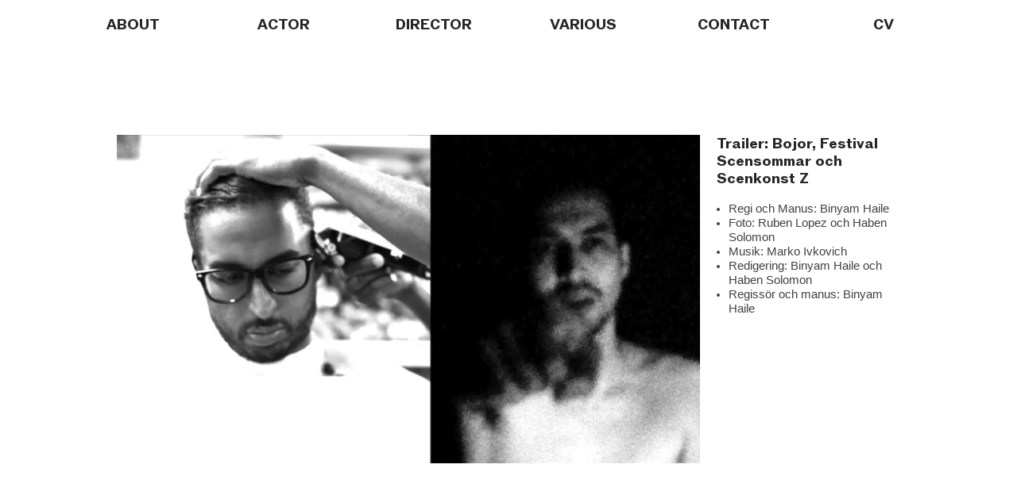

--- FILE ---
content_type: text/html; charset=UTF-8
request_url: https://binyamhaile.com/Trailer-Bojor
body_size: 30931
content:
<!DOCTYPE html>
<!-- 

        Running on cargo.site

-->
<html lang="en" data-predefined-style="true" data-css-presets="true" data-css-preset data-typography-preset>
	<head>
<script>
				var __cargo_context__ = 'live';
				var __cargo_js_ver__ = 'c=2837859173';
				var __cargo_maint__ = false;
				
				
			</script>
					<meta http-equiv="X-UA-Compatible" content="IE=edge,chrome=1">
		<meta http-equiv="Content-Type" content="text/html; charset=utf-8">
		<meta name="viewport" content="initial-scale=1.0, maximum-scale=1.0, user-scalable=no">
		
			<meta name="robots" content="index,follow">
		<title>Trailer: Bojor — Binyam Haile</title>
		<meta name="description" content="Trailer: Bojor, Festival Scensommar och Scenkonst Z Regi och Manus: Binyam Haile Foto: Ruben Lopez och Haben SolomonMusik: Marko Ivkovich Redigering:...">
				<meta name="twitter:card" content="summary_large_image">
		<meta name="twitter:title" content="Trailer: Bojor — Binyam Haile">
		<meta name="twitter:description" content="Trailer: Bojor, Festival Scensommar och Scenkonst Z Regi och Manus: Binyam Haile Foto: Ruben Lopez och Haben SolomonMusik: Marko Ivkovich Redigering:...">
		<meta name="twitter:image" content="https://freight.cargo.site/w/1200/i/5794ec8ed11a56eb5383d0e4b9c4e452847ad7c0e0c4d56fd6fbf2142ea0f44a/vlcsnap-2021-07-16-22h57m05s446.png">
		<meta property="og:locale" content="en_US">
		<meta property="og:title" content="Trailer: Bojor — Binyam Haile">
		<meta property="og:description" content="Trailer: Bojor, Festival Scensommar och Scenkonst Z Regi och Manus: Binyam Haile Foto: Ruben Lopez och Haben SolomonMusik: Marko Ivkovich Redigering:...">
		<meta property="og:url" content="https://binyamhaile.com/Trailer-Bojor">
		<meta property="og:image" content="https://freight.cargo.site/w/1200/i/5794ec8ed11a56eb5383d0e4b9c4e452847ad7c0e0c4d56fd6fbf2142ea0f44a/vlcsnap-2021-07-16-22h57m05s446.png">
		<meta property="og:type" content="website">

		<link rel="preconnect" href="https://static.cargo.site" crossorigin>
		<link rel="preconnect" href="https://freight.cargo.site" crossorigin>
				<link rel="preconnect" href="https://type.cargo.site" crossorigin>

		<!--<link rel="preload" href="https://static.cargo.site/assets/social/IconFont-Regular-0.9.3.woff2" as="font" type="font/woff" crossorigin>-->

		

		<link href="https://static.cargo.site/favicon/favicon.ico" rel="shortcut icon">
		<link href="https://binyamhaile.com/rss" rel="alternate" type="application/rss+xml" title="Binyam Haile feed">

		<link href="https://binyamhaile.com/stylesheet?c=2837859173&1722257370" id="member_stylesheet" rel="stylesheet" type="text/css" />
<style id="">@font-face{font-family:Icons;src:url(https://static.cargo.site/assets/social/IconFont-Regular-0.9.3.woff2);unicode-range:U+E000-E15C,U+F0000,U+FE0E}@font-face{font-family:Icons;src:url(https://static.cargo.site/assets/social/IconFont-Regular-0.9.3.woff2);font-weight:240;unicode-range:U+E000-E15C,U+F0000,U+FE0E}@font-face{font-family:Icons;src:url(https://static.cargo.site/assets/social/IconFont-Regular-0.9.3.woff2);unicode-range:U+E000-E15C,U+F0000,U+FE0E;font-weight:400}@font-face{font-family:Icons;src:url(https://static.cargo.site/assets/social/IconFont-Regular-0.9.3.woff2);unicode-range:U+E000-E15C,U+F0000,U+FE0E;font-weight:600}@font-face{font-family:Icons;src:url(https://static.cargo.site/assets/social/IconFont-Regular-0.9.3.woff2);unicode-range:U+E000-E15C,U+F0000,U+FE0E;font-weight:800}@font-face{font-family:Icons;src:url(https://static.cargo.site/assets/social/IconFont-Regular-0.9.3.woff2);unicode-range:U+E000-E15C,U+F0000,U+FE0E;font-style:italic}@font-face{font-family:Icons;src:url(https://static.cargo.site/assets/social/IconFont-Regular-0.9.3.woff2);unicode-range:U+E000-E15C,U+F0000,U+FE0E;font-weight:200;font-style:italic}@font-face{font-family:Icons;src:url(https://static.cargo.site/assets/social/IconFont-Regular-0.9.3.woff2);unicode-range:U+E000-E15C,U+F0000,U+FE0E;font-weight:400;font-style:italic}@font-face{font-family:Icons;src:url(https://static.cargo.site/assets/social/IconFont-Regular-0.9.3.woff2);unicode-range:U+E000-E15C,U+F0000,U+FE0E;font-weight:600;font-style:italic}@font-face{font-family:Icons;src:url(https://static.cargo.site/assets/social/IconFont-Regular-0.9.3.woff2);unicode-range:U+E000-E15C,U+F0000,U+FE0E;font-weight:800;font-style:italic}body.iconfont-loading,body.iconfont-loading *{color:transparent!important}body{-moz-osx-font-smoothing:grayscale;-webkit-font-smoothing:antialiased;-webkit-text-size-adjust:none}body.no-scroll{overflow:hidden}/*!
 * Content
 */.page{word-wrap:break-word}:focus{outline:0}.pointer-events-none{pointer-events:none}.pointer-events-auto{pointer-events:auto}.pointer-events-none .page_content .audio-player,.pointer-events-none .page_content .shop_product,.pointer-events-none .page_content a,.pointer-events-none .page_content audio,.pointer-events-none .page_content button,.pointer-events-none .page_content details,.pointer-events-none .page_content iframe,.pointer-events-none .page_content img,.pointer-events-none .page_content input,.pointer-events-none .page_content video{pointer-events:auto}.pointer-events-none .page_content *>a,.pointer-events-none .page_content>a{position:relative}s *{text-transform:inherit}#toolset{position:fixed;bottom:10px;right:10px;z-index:8}.mobile #toolset,.template_site_inframe #toolset{display:none}#toolset a{display:block;height:24px;width:24px;margin:0;padding:0;text-decoration:none;background:rgba(0,0,0,.2)}#toolset a:hover{background:rgba(0,0,0,.8)}[data-adminview] #toolset a,[data-adminview] #toolset_admin a{background:rgba(0,0,0,.04);pointer-events:none;cursor:default}#toolset_admin a:active{background:rgba(0,0,0,.7)}#toolset_admin a svg>*{transform:scale(1.1) translate(0,-.5px);transform-origin:50% 50%}#toolset_admin a svg{pointer-events:none;width:100%!important;height:auto!important}#following-container{overflow:auto;-webkit-overflow-scrolling:touch}#following-container iframe{height:100%;width:100%;position:absolute;top:0;left:0;right:0;bottom:0}:root{--following-width:-400px;--following-animation-duration:450ms}@keyframes following-open{0%{transform:translateX(0)}100%{transform:translateX(var(--following-width))}}@keyframes following-open-inverse{0%{transform:translateX(0)}100%{transform:translateX(calc(-1 * var(--following-width)))}}@keyframes following-close{0%{transform:translateX(var(--following-width))}100%{transform:translateX(0)}}@keyframes following-close-inverse{0%{transform:translateX(calc(-1 * var(--following-width)))}100%{transform:translateX(0)}}body.animate-left{animation:following-open var(--following-animation-duration);animation-fill-mode:both;animation-timing-function:cubic-bezier(.24,1,.29,1)}#following-container.animate-left{animation:following-close-inverse var(--following-animation-duration);animation-fill-mode:both;animation-timing-function:cubic-bezier(.24,1,.29,1)}#following-container.animate-left #following-frame{animation:following-close var(--following-animation-duration);animation-fill-mode:both;animation-timing-function:cubic-bezier(.24,1,.29,1)}body.animate-right{animation:following-close var(--following-animation-duration);animation-fill-mode:both;animation-timing-function:cubic-bezier(.24,1,.29,1)}#following-container.animate-right{animation:following-open-inverse var(--following-animation-duration);animation-fill-mode:both;animation-timing-function:cubic-bezier(.24,1,.29,1)}#following-container.animate-right #following-frame{animation:following-open var(--following-animation-duration);animation-fill-mode:both;animation-timing-function:cubic-bezier(.24,1,.29,1)}.slick-slider{position:relative;display:block;-moz-box-sizing:border-box;box-sizing:border-box;-webkit-user-select:none;-moz-user-select:none;-ms-user-select:none;user-select:none;-webkit-touch-callout:none;-khtml-user-select:none;-ms-touch-action:pan-y;touch-action:pan-y;-webkit-tap-highlight-color:transparent}.slick-list{position:relative;display:block;overflow:hidden;margin:0;padding:0}.slick-list:focus{outline:0}.slick-list.dragging{cursor:pointer;cursor:hand}.slick-slider .slick-list,.slick-slider .slick-track{transform:translate3d(0,0,0);will-change:transform}.slick-track{position:relative;top:0;left:0;display:block}.slick-track:after,.slick-track:before{display:table;content:'';width:1px;height:1px;margin-top:-1px;margin-left:-1px}.slick-track:after{clear:both}.slick-loading .slick-track{visibility:hidden}.slick-slide{display:none;float:left;height:100%;min-height:1px}[dir=rtl] .slick-slide{float:right}.content .slick-slide img{display:inline-block}.content .slick-slide img:not(.image-zoom){cursor:pointer}.content .scrub .slick-list,.content .scrub .slick-slide img:not(.image-zoom){cursor:ew-resize}body.slideshow-scrub-dragging *{cursor:ew-resize!important}.content .slick-slide img:not([src]),.content .slick-slide img[src='']{width:100%;height:auto}.slick-slide.slick-loading img{display:none}.slick-slide.dragging img{pointer-events:none}.slick-initialized .slick-slide{display:block}.slick-loading .slick-slide{visibility:hidden}.slick-vertical .slick-slide{display:block;height:auto;border:1px solid transparent}.slick-arrow.slick-hidden{display:none}.slick-arrow{position:absolute;z-index:9;width:0;top:0;height:100%;cursor:pointer;will-change:opacity;-webkit-transition:opacity 333ms cubic-bezier(.4,0,.22,1);transition:opacity 333ms cubic-bezier(.4,0,.22,1)}.slick-arrow.hidden{opacity:0}.slick-arrow svg{position:absolute;width:36px;height:36px;top:0;left:0;right:0;bottom:0;margin:auto;transform:translate(.25px,.25px)}.slick-arrow svg.right-arrow{transform:translate(.25px,.25px) scaleX(-1)}.slick-arrow svg:active{opacity:.75}.slick-arrow svg .arrow-shape{fill:none!important;stroke:#fff;stroke-linecap:square}.slick-arrow svg .arrow-outline{fill:none!important;stroke-width:2.5px;stroke:rgba(0,0,0,.6);stroke-linecap:square}.slick-arrow.slick-next{right:0;text-align:right}.slick-next svg,.wallpaper-navigation .slick-next svg{margin-right:10px}.mobile .slick-next svg{margin-right:10px}.slick-arrow.slick-prev{text-align:left}.slick-prev svg,.wallpaper-navigation .slick-prev svg{margin-left:10px}.mobile .slick-prev svg{margin-left:10px}.loading_animation{display:none;vertical-align:middle;z-index:15;line-height:0;pointer-events:none;border-radius:100%}.loading_animation.hidden{display:none}.loading_animation.pulsing{opacity:0;display:inline-block;animation-delay:.1s;-webkit-animation-delay:.1s;-moz-animation-delay:.1s;animation-duration:12s;animation-iteration-count:infinite;animation:fade-pulse-in .5s ease-in-out;-moz-animation:fade-pulse-in .5s ease-in-out;-webkit-animation:fade-pulse-in .5s ease-in-out;-webkit-animation-fill-mode:forwards;-moz-animation-fill-mode:forwards;animation-fill-mode:forwards}.loading_animation.pulsing.no-delay{animation-delay:0s;-webkit-animation-delay:0s;-moz-animation-delay:0s}.loading_animation div{border-radius:100%}.loading_animation div svg{max-width:100%;height:auto}.loading_animation div,.loading_animation div svg{width:20px;height:20px}.loading_animation.full-width svg{width:100%;height:auto}.loading_animation.full-width.big svg{width:100px;height:100px}.loading_animation div svg>*{fill:#ccc}.loading_animation div{-webkit-animation:spin-loading 12s ease-out;-webkit-animation-iteration-count:infinite;-moz-animation:spin-loading 12s ease-out;-moz-animation-iteration-count:infinite;animation:spin-loading 12s ease-out;animation-iteration-count:infinite}.loading_animation.hidden{display:none}[data-backdrop] .loading_animation{position:absolute;top:15px;left:15px;z-index:99}.loading_animation.position-absolute.middle{top:calc(50% - 10px);left:calc(50% - 10px)}.loading_animation.position-absolute.topleft{top:0;left:0}.loading_animation.position-absolute.middleright{top:calc(50% - 10px);right:1rem}.loading_animation.position-absolute.middleleft{top:calc(50% - 10px);left:1rem}.loading_animation.gray div svg>*{fill:#999}.loading_animation.gray-dark div svg>*{fill:#666}.loading_animation.gray-darker div svg>*{fill:#555}.loading_animation.gray-light div svg>*{fill:#ccc}.loading_animation.white div svg>*{fill:rgba(255,255,255,.85)}.loading_animation.blue div svg>*{fill:#698fff}.loading_animation.inline{display:inline-block;margin-bottom:.5ex}.loading_animation.inline.left{margin-right:.5ex}@-webkit-keyframes fade-pulse-in{0%{opacity:0}50%{opacity:.5}100%{opacity:1}}@-moz-keyframes fade-pulse-in{0%{opacity:0}50%{opacity:.5}100%{opacity:1}}@keyframes fade-pulse-in{0%{opacity:0}50%{opacity:.5}100%{opacity:1}}@-webkit-keyframes pulsate{0%{opacity:1}50%{opacity:0}100%{opacity:1}}@-moz-keyframes pulsate{0%{opacity:1}50%{opacity:0}100%{opacity:1}}@keyframes pulsate{0%{opacity:1}50%{opacity:0}100%{opacity:1}}@-webkit-keyframes spin-loading{0%{transform:rotate(0)}9%{transform:rotate(1050deg)}18%{transform:rotate(-1090deg)}20%{transform:rotate(-1080deg)}23%{transform:rotate(-1080deg)}28%{transform:rotate(-1095deg)}29%{transform:rotate(-1065deg)}34%{transform:rotate(-1080deg)}35%{transform:rotate(-1050deg)}40%{transform:rotate(-1065deg)}41%{transform:rotate(-1035deg)}44%{transform:rotate(-1035deg)}47%{transform:rotate(-2160deg)}50%{transform:rotate(-2160deg)}56%{transform:rotate(45deg)}60%{transform:rotate(45deg)}80%{transform:rotate(6120deg)}100%{transform:rotate(0)}}@keyframes spin-loading{0%{transform:rotate(0)}9%{transform:rotate(1050deg)}18%{transform:rotate(-1090deg)}20%{transform:rotate(-1080deg)}23%{transform:rotate(-1080deg)}28%{transform:rotate(-1095deg)}29%{transform:rotate(-1065deg)}34%{transform:rotate(-1080deg)}35%{transform:rotate(-1050deg)}40%{transform:rotate(-1065deg)}41%{transform:rotate(-1035deg)}44%{transform:rotate(-1035deg)}47%{transform:rotate(-2160deg)}50%{transform:rotate(-2160deg)}56%{transform:rotate(45deg)}60%{transform:rotate(45deg)}80%{transform:rotate(6120deg)}100%{transform:rotate(0)}}[grid-row]{align-items:flex-start;box-sizing:border-box;display:-webkit-box;display:-webkit-flex;display:-ms-flexbox;display:flex;-webkit-flex-wrap:wrap;-ms-flex-wrap:wrap;flex-wrap:wrap}[grid-col]{box-sizing:border-box}[grid-row] [grid-col].empty:after{content:"\0000A0";cursor:text}body.mobile[data-adminview=content-editproject] [grid-row] [grid-col].empty:after{display:none}[grid-col=auto]{-webkit-box-flex:1;-webkit-flex:1;-ms-flex:1;flex:1}[grid-col=x12]{width:100%}[grid-col=x11]{width:50%}[grid-col=x10]{width:33.33%}[grid-col=x9]{width:25%}[grid-col=x8]{width:20%}[grid-col=x7]{width:16.666666667%}[grid-col=x6]{width:14.285714286%}[grid-col=x5]{width:12.5%}[grid-col=x4]{width:11.111111111%}[grid-col=x3]{width:10%}[grid-col=x2]{width:9.090909091%}[grid-col=x1]{width:8.333333333%}[grid-col="1"]{width:8.33333%}[grid-col="2"]{width:16.66667%}[grid-col="3"]{width:25%}[grid-col="4"]{width:33.33333%}[grid-col="5"]{width:41.66667%}[grid-col="6"]{width:50%}[grid-col="7"]{width:58.33333%}[grid-col="8"]{width:66.66667%}[grid-col="9"]{width:75%}[grid-col="10"]{width:83.33333%}[grid-col="11"]{width:91.66667%}[grid-col="12"]{width:100%}body.mobile [grid-responsive] [grid-col]{width:100%;-webkit-box-flex:none;-webkit-flex:none;-ms-flex:none;flex:none}[data-ce-host=true][contenteditable=true] [grid-pad]{pointer-events:none}[data-ce-host=true][contenteditable=true] [grid-pad]>*{pointer-events:auto}[grid-pad="0"]{padding:0}[grid-pad="0.25"]{padding:.125rem}[grid-pad="0.5"]{padding:.25rem}[grid-pad="0.75"]{padding:.375rem}[grid-pad="1"]{padding:.5rem}[grid-pad="1.25"]{padding:.625rem}[grid-pad="1.5"]{padding:.75rem}[grid-pad="1.75"]{padding:.875rem}[grid-pad="2"]{padding:1rem}[grid-pad="2.5"]{padding:1.25rem}[grid-pad="3"]{padding:1.5rem}[grid-pad="3.5"]{padding:1.75rem}[grid-pad="4"]{padding:2rem}[grid-pad="5"]{padding:2.5rem}[grid-pad="6"]{padding:3rem}[grid-pad="7"]{padding:3.5rem}[grid-pad="8"]{padding:4rem}[grid-pad="9"]{padding:4.5rem}[grid-pad="10"]{padding:5rem}[grid-gutter="0"]{margin:0}[grid-gutter="0.5"]{margin:-.25rem}[grid-gutter="1"]{margin:-.5rem}[grid-gutter="1.5"]{margin:-.75rem}[grid-gutter="2"]{margin:-1rem}[grid-gutter="2.5"]{margin:-1.25rem}[grid-gutter="3"]{margin:-1.5rem}[grid-gutter="3.5"]{margin:-1.75rem}[grid-gutter="4"]{margin:-2rem}[grid-gutter="5"]{margin:-2.5rem}[grid-gutter="6"]{margin:-3rem}[grid-gutter="7"]{margin:-3.5rem}[grid-gutter="8"]{margin:-4rem}[grid-gutter="10"]{margin:-5rem}[grid-gutter="12"]{margin:-6rem}[grid-gutter="14"]{margin:-7rem}[grid-gutter="16"]{margin:-8rem}[grid-gutter="18"]{margin:-9rem}[grid-gutter="20"]{margin:-10rem}small{max-width:100%;text-decoration:inherit}img:not([src]),img[src='']{outline:1px solid rgba(177,177,177,.4);outline-offset:-1px;content:url([data-uri])}img.image-zoom{cursor:-webkit-zoom-in;cursor:-moz-zoom-in;cursor:zoom-in}#imprimatur{color:#333;font-size:10px;font-family:-apple-system,BlinkMacSystemFont,"Segoe UI",Roboto,Oxygen,Ubuntu,Cantarell,"Open Sans","Helvetica Neue",sans-serif,"Sans Serif",Icons;/*!System*/position:fixed;opacity:.3;right:-28px;bottom:160px;transform:rotate(270deg);-ms-transform:rotate(270deg);-webkit-transform:rotate(270deg);z-index:8;text-transform:uppercase;color:#999;opacity:.5;padding-bottom:2px;text-decoration:none}.mobile #imprimatur{display:none}bodycopy cargo-link a{font-family:-apple-system,BlinkMacSystemFont,"Segoe UI",Roboto,Oxygen,Ubuntu,Cantarell,"Open Sans","Helvetica Neue",sans-serif,"Sans Serif",Icons;/*!System*/font-size:12px;font-style:normal;font-weight:400;transform:rotate(270deg);text-decoration:none;position:fixed!important;right:-27px;bottom:100px;text-decoration:none;letter-spacing:normal;background:0 0;border:0;border-bottom:0;outline:0}/*! PhotoSwipe Default UI CSS by Dmitry Semenov | photoswipe.com | MIT license */.pswp--has_mouse .pswp__button--arrow--left,.pswp--has_mouse .pswp__button--arrow--right,.pswp__ui{visibility:visible}.pswp--minimal--dark .pswp__top-bar,.pswp__button{background:0 0}.pswp,.pswp__bg,.pswp__container,.pswp__img--placeholder,.pswp__zoom-wrap,.quick-view-navigation{-webkit-backface-visibility:hidden}.pswp__button{cursor:pointer;opacity:1;-webkit-appearance:none;transition:opacity .2s;-webkit-box-shadow:none;box-shadow:none}.pswp__button-close>svg{top:10px;right:10px;margin-left:auto}.pswp--touch .quick-view-navigation{display:none}.pswp__ui{-webkit-font-smoothing:auto;opacity:1;z-index:1550}.quick-view-navigation{will-change:opacity;-webkit-transition:opacity 333ms cubic-bezier(.4,0,.22,1);transition:opacity 333ms cubic-bezier(.4,0,.22,1)}.quick-view-navigation .pswp__group .pswp__button{pointer-events:auto}.pswp__button>svg{position:absolute;width:36px;height:36px}.quick-view-navigation .pswp__group:active svg{opacity:.75}.pswp__button svg .shape-shape{fill:#fff}.pswp__button svg .shape-outline{fill:#000}.pswp__button-prev>svg{top:0;bottom:0;left:10px;margin:auto}.pswp__button-next>svg{top:0;bottom:0;right:10px;margin:auto}.quick-view-navigation .pswp__group .pswp__button-prev{position:absolute;left:0;top:0;width:0;height:100%}.quick-view-navigation .pswp__group .pswp__button-next{position:absolute;right:0;top:0;width:0;height:100%}.quick-view-navigation .close-button,.quick-view-navigation .left-arrow,.quick-view-navigation .right-arrow{transform:translate(.25px,.25px)}.quick-view-navigation .right-arrow{transform:translate(.25px,.25px) scaleX(-1)}.pswp__button svg .shape-outline{fill:transparent!important;stroke:#000;stroke-width:2.5px;stroke-linecap:square}.pswp__button svg .shape-shape{fill:transparent!important;stroke:#fff;stroke-width:1.5px;stroke-linecap:square}.pswp__bg,.pswp__scroll-wrap,.pswp__zoom-wrap{width:100%;position:absolute}.quick-view-navigation .pswp__group .pswp__button-close{margin:0}.pswp__container,.pswp__item,.pswp__zoom-wrap{right:0;bottom:0;top:0;position:absolute;left:0}.pswp__ui--hidden .pswp__button{opacity:.001}.pswp__ui--hidden .pswp__button,.pswp__ui--hidden .pswp__button *{pointer-events:none}.pswp .pswp__ui.pswp__ui--displaynone{display:none}.pswp__element--disabled{display:none!important}/*! PhotoSwipe main CSS by Dmitry Semenov | photoswipe.com | MIT license */.pswp{position:fixed;display:none;height:100%;width:100%;top:0;left:0;right:0;bottom:0;margin:auto;-ms-touch-action:none;touch-action:none;z-index:9999999;-webkit-text-size-adjust:100%;line-height:initial;letter-spacing:initial;outline:0}.pswp img{max-width:none}.pswp--zoom-disabled .pswp__img{cursor:default!important}.pswp--animate_opacity{opacity:.001;will-change:opacity;-webkit-transition:opacity 333ms cubic-bezier(.4,0,.22,1);transition:opacity 333ms cubic-bezier(.4,0,.22,1)}.pswp--open{display:block}.pswp--zoom-allowed .pswp__img{cursor:-webkit-zoom-in;cursor:-moz-zoom-in;cursor:zoom-in}.pswp--zoomed-in .pswp__img{cursor:-webkit-grab;cursor:-moz-grab;cursor:grab}.pswp--dragging .pswp__img{cursor:-webkit-grabbing;cursor:-moz-grabbing;cursor:grabbing}.pswp__bg{left:0;top:0;height:100%;opacity:0;transform:translateZ(0);will-change:opacity}.pswp__scroll-wrap{left:0;top:0;height:100%}.pswp__container,.pswp__zoom-wrap{-ms-touch-action:none;touch-action:none}.pswp__container,.pswp__img{-webkit-user-select:none;-moz-user-select:none;-ms-user-select:none;user-select:none;-webkit-tap-highlight-color:transparent;-webkit-touch-callout:none}.pswp__zoom-wrap{-webkit-transform-origin:left top;-ms-transform-origin:left top;transform-origin:left top;-webkit-transition:-webkit-transform 222ms cubic-bezier(.4,0,.22,1);transition:transform 222ms cubic-bezier(.4,0,.22,1)}.pswp__bg{-webkit-transition:opacity 222ms cubic-bezier(.4,0,.22,1);transition:opacity 222ms cubic-bezier(.4,0,.22,1)}.pswp--animated-in .pswp__bg,.pswp--animated-in .pswp__zoom-wrap{-webkit-transition:none;transition:none}.pswp--hide-overflow .pswp__scroll-wrap,.pswp--hide-overflow.pswp{overflow:hidden}.pswp__img{position:absolute;width:auto;height:auto;top:0;left:0}.pswp__img--placeholder--blank{background:#222}.pswp--ie .pswp__img{width:100%!important;height:auto!important;left:0;top:0}.pswp__ui--idle{opacity:0}.pswp__error-msg{position:absolute;left:0;top:50%;width:100%;text-align:center;font-size:14px;line-height:16px;margin-top:-8px;color:#ccc}.pswp__error-msg a{color:#ccc;text-decoration:underline}.pswp__error-msg{font-family:-apple-system,BlinkMacSystemFont,"Segoe UI",Roboto,Oxygen,Ubuntu,Cantarell,"Open Sans","Helvetica Neue",sans-serif}.quick-view.mouse-down .iframe-item{pointer-events:none!important}.quick-view-caption-positioner{pointer-events:none;width:100%;height:100%}.quick-view-caption-wrapper{margin:auto;position:absolute;bottom:0;left:0;right:0}.quick-view-horizontal-align-left .quick-view-caption-wrapper{margin-left:0}.quick-view-horizontal-align-right .quick-view-caption-wrapper{margin-right:0}[data-quick-view-caption]{transition:.1s opacity ease-in-out;position:absolute;bottom:0;left:0;right:0}.quick-view-horizontal-align-left [data-quick-view-caption]{text-align:left}.quick-view-horizontal-align-right [data-quick-view-caption]{text-align:right}.quick-view-caption{transition:.1s opacity ease-in-out}.quick-view-caption>*{display:inline-block}.quick-view-caption *{pointer-events:auto}.quick-view-caption.hidden{opacity:0}.shop_product .dropdown_wrapper{flex:0 0 100%;position:relative}.shop_product select{appearance:none;-moz-appearance:none;-webkit-appearance:none;outline:0;-webkit-font-smoothing:antialiased;-moz-osx-font-smoothing:grayscale;cursor:pointer;border-radius:0;white-space:nowrap;overflow:hidden!important;text-overflow:ellipsis}.shop_product select.dropdown::-ms-expand{display:none}.shop_product a{cursor:pointer;border-bottom:none;text-decoration:none}.shop_product a.out-of-stock{pointer-events:none}body.audio-player-dragging *{cursor:ew-resize!important}.audio-player{display:inline-flex;flex:1 0 calc(100% - 2px);width:calc(100% - 2px)}.audio-player .button{height:100%;flex:0 0 3.3rem;display:flex}.audio-player .separator{left:3.3rem;height:100%}.audio-player .buffer{width:0%;height:100%;transition:left .3s linear,width .3s linear}.audio-player.seeking .buffer{transition:left 0s,width 0s}.audio-player.seeking{user-select:none;-webkit-user-select:none;cursor:ew-resize}.audio-player.seeking *{user-select:none;-webkit-user-select:none;cursor:ew-resize}.audio-player .bar{overflow:hidden;display:flex;justify-content:space-between;align-content:center;flex-grow:1}.audio-player .progress{width:0%;height:100%;transition:width .3s linear}.audio-player.seeking .progress{transition:width 0s}.audio-player .pause,.audio-player .play{cursor:pointer;height:100%}.audio-player .note-icon{margin:auto 0;order:2;flex:0 1 auto}.audio-player .title{white-space:nowrap;overflow:hidden;text-overflow:ellipsis;pointer-events:none;user-select:none;padding:.5rem 0 .5rem 1rem;margin:auto auto auto 0;flex:0 3 auto;min-width:0;width:100%}.audio-player .total-time{flex:0 1 auto;margin:auto 0}.audio-player .current-time,.audio-player .play-text{flex:0 1 auto;margin:auto 0}.audio-player .stream-anim{user-select:none;margin:auto auto auto 0}.audio-player .stream-anim span{display:inline-block}.audio-player .buffer,.audio-player .current-time,.audio-player .note-svg,.audio-player .play-text,.audio-player .separator,.audio-player .total-time{user-select:none;pointer-events:none}.audio-player .buffer,.audio-player .play-text,.audio-player .progress{position:absolute}.audio-player,.audio-player .bar,.audio-player .button,.audio-player .current-time,.audio-player .note-icon,.audio-player .pause,.audio-player .play,.audio-player .total-time{position:relative}body.mobile .audio-player,body.mobile .audio-player *{-webkit-touch-callout:none}#standalone-admin-frame{border:0;width:400px;position:absolute;right:0;top:0;height:100vh;z-index:99}body[standalone-admin=true] #standalone-admin-frame{transform:translate(0,0)}body[standalone-admin=true] .main_container{width:calc(100% - 400px)}body[standalone-admin=false] #standalone-admin-frame{transform:translate(100%,0)}body[standalone-admin=false] .main_container{width:100%}.toggle_standaloneAdmin{position:fixed;top:0;right:400px;height:40px;width:40px;z-index:999;cursor:pointer;background-color:rgba(0,0,0,.4)}.toggle_standaloneAdmin:active{opacity:.7}body[standalone-admin=false] .toggle_standaloneAdmin{right:0}.toggle_standaloneAdmin *{color:#fff;fill:#fff}.toggle_standaloneAdmin svg{padding:6px;width:100%;height:100%;opacity:.85}body[standalone-admin=false] .toggle_standaloneAdmin #close,body[standalone-admin=true] .toggle_standaloneAdmin #backdropsettings{display:none}.toggle_standaloneAdmin>div{width:100%;height:100%}#admin_toggle_button{position:fixed;top:50%;transform:translate(0,-50%);right:400px;height:36px;width:12px;z-index:999;cursor:pointer;background-color:rgba(0,0,0,.09);padding-left:2px;margin-right:5px}#admin_toggle_button .bar{content:'';background:rgba(0,0,0,.09);position:fixed;width:5px;bottom:0;top:0;z-index:10}#admin_toggle_button:active{background:rgba(0,0,0,.065)}#admin_toggle_button *{color:#fff;fill:#fff}#admin_toggle_button svg{padding:0;width:16px;height:36px;margin-left:1px;opacity:1}#admin_toggle_button svg *{fill:#fff;opacity:1}#admin_toggle_button[data-state=closed] .toggle_admin_close{display:none}#admin_toggle_button[data-state=closed],#admin_toggle_button[data-state=closed] .toggle_admin_open{width:20px;cursor:pointer;margin:0}#admin_toggle_button[data-state=closed] svg{margin-left:2px}#admin_toggle_button[data-state=open] .toggle_admin_open{display:none}select,select *{text-rendering:auto!important}b b{font-weight:inherit}*{-webkit-box-sizing:border-box;-moz-box-sizing:border-box;box-sizing:border-box}customhtml>*{position:relative;z-index:10}body,html{min-height:100vh;margin:0;padding:0}html{touch-action:manipulation;position:relative;background-color:#fff}.main_container{min-height:100vh;width:100%;overflow:hidden}.container{display:-webkit-box;display:-webkit-flex;display:-moz-box;display:-ms-flexbox;display:flex;-webkit-flex-wrap:wrap;-moz-flex-wrap:wrap;-ms-flex-wrap:wrap;flex-wrap:wrap;max-width:100%;width:100%;overflow:visible}.container{align-items:flex-start;-webkit-align-items:flex-start}.page{z-index:2}.page ul li>text-limit{display:block}.content,.content_container,.pinned{-webkit-flex:1 0 auto;-moz-flex:1 0 auto;-ms-flex:1 0 auto;flex:1 0 auto;max-width:100%}.content_container{width:100%}.content_container.full_height{min-height:100vh}.page_background{position:absolute;top:0;left:0;width:100%;height:100%}.page_container{position:relative;overflow:visible;width:100%}.backdrop{position:absolute;top:0;z-index:1;width:100%;height:100%;max-height:100vh}.backdrop>div{position:absolute;top:0;left:0;width:100%;height:100%;-webkit-backface-visibility:hidden;backface-visibility:hidden;transform:translate3d(0,0,0);contain:strict}[data-backdrop].backdrop>div[data-overflowing]{max-height:100vh;position:absolute;top:0;left:0}body.mobile [split-responsive]{display:flex;flex-direction:column}body.mobile [split-responsive] .container{width:100%;order:2}body.mobile [split-responsive] .backdrop{position:relative;height:50vh;width:100%;order:1}body.mobile [split-responsive] [data-auxiliary].backdrop{position:absolute;height:50vh;width:100%;order:1}.page{position:relative;z-index:2}img[data-align=left]{float:left}img[data-align=right]{float:right}[data-rotation]{transform-origin:center center}.content .page_content:not([contenteditable=true]) [data-draggable]{pointer-events:auto!important;backface-visibility:hidden}.preserve-3d{-moz-transform-style:preserve-3d;transform-style:preserve-3d}.content .page_content:not([contenteditable=true]) [data-draggable] iframe{pointer-events:none!important}.dragging-active iframe{pointer-events:none!important}.content .page_content:not([contenteditable=true]) [data-draggable]:active{opacity:1}.content .scroll-transition-fade{transition:transform 1s ease-in-out,opacity .8s ease-in-out}.content .scroll-transition-fade.below-viewport{opacity:0;transform:translateY(40px)}.mobile.full_width .page_container:not([split-layout]) .container_width{width:100%}[data-view=pinned_bottom] .bottom_pin_invisibility{visibility:hidden}.pinned{position:relative;width:100%}.pinned .page_container.accommodate:not(.fixed):not(.overlay){z-index:2}.pinned .page_container.overlay{position:absolute;z-index:4}.pinned .page_container.overlay.fixed{position:fixed}.pinned .page_container.overlay.fixed .page{max-height:100vh;-webkit-overflow-scrolling:touch}.pinned .page_container.overlay.fixed .page.allow-scroll{overflow-y:auto;overflow-x:hidden}.pinned .page_container.overlay.fixed .page.allow-scroll{align-items:flex-start;-webkit-align-items:flex-start}.pinned .page_container .page.allow-scroll::-webkit-scrollbar{width:0;background:0 0;display:none}.pinned.pinned_top .page_container.overlay{left:0;top:0}.pinned.pinned_bottom .page_container.overlay{left:0;bottom:0}div[data-container=set]:empty{margin-top:1px}.thumbnails{position:relative;z-index:1}[thumbnails=grid]{align-items:baseline}[thumbnails=justify] .thumbnail{box-sizing:content-box}[thumbnails][data-padding-zero] .thumbnail{margin-bottom:-1px}[thumbnails=montessori] .thumbnail{pointer-events:auto;position:absolute}[thumbnails] .thumbnail>a{display:block;text-decoration:none}[thumbnails=montessori]{height:0}[thumbnails][data-resizing],[thumbnails][data-resizing] *{cursor:nwse-resize}[thumbnails] .thumbnail .resize-handle{cursor:nwse-resize;width:26px;height:26px;padding:5px;position:absolute;opacity:.75;right:-1px;bottom:-1px;z-index:100}[thumbnails][data-resizing] .resize-handle{display:none}[thumbnails] .thumbnail .resize-handle svg{position:absolute;top:0;left:0}[thumbnails] .thumbnail .resize-handle:hover{opacity:1}[data-can-move].thumbnail .resize-handle svg .resize_path_outline{fill:#fff}[data-can-move].thumbnail .resize-handle svg .resize_path{fill:#000}[thumbnails=montessori] .thumbnail_sizer{height:0;width:100%;position:relative;padding-bottom:100%;pointer-events:none}[thumbnails] .thumbnail img{display:block;min-height:3px;margin-bottom:0}[thumbnails] .thumbnail img:not([src]),img[src=""]{margin:0!important;width:100%;min-height:3px;height:100%!important;position:absolute}[aspect-ratio="1x1"].thumb_image{height:0;padding-bottom:100%;overflow:hidden}[aspect-ratio="4x3"].thumb_image{height:0;padding-bottom:75%;overflow:hidden}[aspect-ratio="16x9"].thumb_image{height:0;padding-bottom:56.25%;overflow:hidden}[thumbnails] .thumb_image{width:100%;position:relative}[thumbnails][thumbnail-vertical-align=top]{align-items:flex-start}[thumbnails][thumbnail-vertical-align=middle]{align-items:center}[thumbnails][thumbnail-vertical-align=bottom]{align-items:baseline}[thumbnails][thumbnail-horizontal-align=left]{justify-content:flex-start}[thumbnails][thumbnail-horizontal-align=middle]{justify-content:center}[thumbnails][thumbnail-horizontal-align=right]{justify-content:flex-end}.thumb_image.default_image>svg{position:absolute;top:0;left:0;bottom:0;right:0;width:100%;height:100%}.thumb_image.default_image{outline:1px solid #ccc;outline-offset:-1px;position:relative}.mobile.full_width [data-view=Thumbnail] .thumbnails_width{width:100%}.content [data-draggable] a:active,.content [data-draggable] img:active{opacity:initial}.content .draggable-dragging{opacity:initial}[data-draggable].draggable_visible{visibility:visible}[data-draggable].draggable_hidden{visibility:hidden}.gallery_card [data-draggable],.marquee [data-draggable]{visibility:inherit}[data-draggable]{visibility:visible;background-color:rgba(0,0,0,.003)}#site_menu_panel_container .image-gallery:not(.initialized){height:0;padding-bottom:100%;min-height:initial}.image-gallery:not(.initialized){min-height:100vh;visibility:hidden;width:100%}.image-gallery .gallery_card img{display:block;width:100%;height:auto}.image-gallery .gallery_card{transform-origin:center}.image-gallery .gallery_card.dragging{opacity:.1;transform:initial!important}.image-gallery:not([image-gallery=slideshow]) .gallery_card iframe:only-child,.image-gallery:not([image-gallery=slideshow]) .gallery_card video:only-child{width:100%;height:100%;top:0;left:0;position:absolute}.image-gallery[image-gallery=slideshow] .gallery_card video[muted][autoplay]:not([controls]),.image-gallery[image-gallery=slideshow] .gallery_card video[muted][data-autoplay]:not([controls]){pointer-events:none}.image-gallery [image-gallery-pad="0"] video:only-child{object-fit:cover;height:calc(100% + 1px)}div.image-gallery>a,div.image-gallery>iframe,div.image-gallery>img,div.image-gallery>video{display:none}[image-gallery-row]{align-items:flex-start;box-sizing:border-box;display:-webkit-box;display:-webkit-flex;display:-ms-flexbox;display:flex;-webkit-flex-wrap:wrap;-ms-flex-wrap:wrap;flex-wrap:wrap}.image-gallery .gallery_card_image{width:100%;position:relative}[data-predefined-style=true] .image-gallery a.gallery_card{display:block;border:none}[image-gallery-col]{box-sizing:border-box}[image-gallery-col=x12]{width:100%}[image-gallery-col=x11]{width:50%}[image-gallery-col=x10]{width:33.33%}[image-gallery-col=x9]{width:25%}[image-gallery-col=x8]{width:20%}[image-gallery-col=x7]{width:16.666666667%}[image-gallery-col=x6]{width:14.285714286%}[image-gallery-col=x5]{width:12.5%}[image-gallery-col=x4]{width:11.111111111%}[image-gallery-col=x3]{width:10%}[image-gallery-col=x2]{width:9.090909091%}[image-gallery-col=x1]{width:8.333333333%}.content .page_content [image-gallery-pad].image-gallery{pointer-events:none}.content .page_content [image-gallery-pad].image-gallery .gallery_card_image>*,.content .page_content [image-gallery-pad].image-gallery .gallery_image_caption{pointer-events:auto}.content .page_content [image-gallery-pad="0"]{padding:0}.content .page_content [image-gallery-pad="0.25"]{padding:.125rem}.content .page_content [image-gallery-pad="0.5"]{padding:.25rem}.content .page_content [image-gallery-pad="0.75"]{padding:.375rem}.content .page_content [image-gallery-pad="1"]{padding:.5rem}.content .page_content [image-gallery-pad="1.25"]{padding:.625rem}.content .page_content [image-gallery-pad="1.5"]{padding:.75rem}.content .page_content [image-gallery-pad="1.75"]{padding:.875rem}.content .page_content [image-gallery-pad="2"]{padding:1rem}.content .page_content [image-gallery-pad="2.5"]{padding:1.25rem}.content .page_content [image-gallery-pad="3"]{padding:1.5rem}.content .page_content [image-gallery-pad="3.5"]{padding:1.75rem}.content .page_content [image-gallery-pad="4"]{padding:2rem}.content .page_content [image-gallery-pad="5"]{padding:2.5rem}.content .page_content [image-gallery-pad="6"]{padding:3rem}.content .page_content [image-gallery-pad="7"]{padding:3.5rem}.content .page_content [image-gallery-pad="8"]{padding:4rem}.content .page_content [image-gallery-pad="9"]{padding:4.5rem}.content .page_content [image-gallery-pad="10"]{padding:5rem}.content .page_content [image-gallery-gutter="0"]{margin:0}.content .page_content [image-gallery-gutter="0.5"]{margin:-.25rem}.content .page_content [image-gallery-gutter="1"]{margin:-.5rem}.content .page_content [image-gallery-gutter="1.5"]{margin:-.75rem}.content .page_content [image-gallery-gutter="2"]{margin:-1rem}.content .page_content [image-gallery-gutter="2.5"]{margin:-1.25rem}.content .page_content [image-gallery-gutter="3"]{margin:-1.5rem}.content .page_content [image-gallery-gutter="3.5"]{margin:-1.75rem}.content .page_content [image-gallery-gutter="4"]{margin:-2rem}.content .page_content [image-gallery-gutter="5"]{margin:-2.5rem}.content .page_content [image-gallery-gutter="6"]{margin:-3rem}.content .page_content [image-gallery-gutter="7"]{margin:-3.5rem}.content .page_content [image-gallery-gutter="8"]{margin:-4rem}.content .page_content [image-gallery-gutter="10"]{margin:-5rem}.content .page_content [image-gallery-gutter="12"]{margin:-6rem}.content .page_content [image-gallery-gutter="14"]{margin:-7rem}.content .page_content [image-gallery-gutter="16"]{margin:-8rem}.content .page_content [image-gallery-gutter="18"]{margin:-9rem}.content .page_content [image-gallery-gutter="20"]{margin:-10rem}[image-gallery=slideshow]:not(.initialized)>*{min-height:1px;opacity:0;min-width:100%}[image-gallery=slideshow][data-constrained-by=height] [image-gallery-vertical-align].slick-track{align-items:flex-start}[image-gallery=slideshow] img.image-zoom:active{opacity:initial}[image-gallery=slideshow].slick-initialized .gallery_card{pointer-events:none}[image-gallery=slideshow].slick-initialized .gallery_card.slick-current{pointer-events:auto}[image-gallery=slideshow] .gallery_card:not(.has_caption){line-height:0}.content .page_content [image-gallery=slideshow].image-gallery>*{pointer-events:auto}.content [image-gallery=slideshow].image-gallery.slick-initialized .gallery_card{overflow:hidden;margin:0;display:flex;flex-flow:row wrap;flex-shrink:0}.content [image-gallery=slideshow].image-gallery.slick-initialized .gallery_card.slick-current{overflow:visible}[image-gallery=slideshow] .gallery_image_caption{opacity:1;transition:opacity .3s;-webkit-transition:opacity .3s;width:100%;margin-left:auto;margin-right:auto;clear:both}[image-gallery-horizontal-align=left] .gallery_image_caption{text-align:left}[image-gallery-horizontal-align=middle] .gallery_image_caption{text-align:center}[image-gallery-horizontal-align=right] .gallery_image_caption{text-align:right}[image-gallery=slideshow][data-slideshow-in-transition] .gallery_image_caption{opacity:0;transition:opacity .3s;-webkit-transition:opacity .3s}[image-gallery=slideshow] .gallery_card_image{width:initial;margin:0;display:inline-block}[image-gallery=slideshow] .gallery_card img{margin:0;display:block}[image-gallery=slideshow][data-exploded]{align-items:flex-start;box-sizing:border-box;display:-webkit-box;display:-webkit-flex;display:-ms-flexbox;display:flex;-webkit-flex-wrap:wrap;-ms-flex-wrap:wrap;flex-wrap:wrap;justify-content:flex-start;align-content:flex-start}[image-gallery=slideshow][data-exploded] .gallery_card{padding:1rem;width:16.666%}[image-gallery=slideshow][data-exploded] .gallery_card_image{height:0;display:block;width:100%}[image-gallery=grid]{align-items:baseline}[image-gallery=grid] .gallery_card.has_caption .gallery_card_image{display:block}[image-gallery=grid] [image-gallery-pad="0"].gallery_card{margin-bottom:-1px}[image-gallery=grid] .gallery_card img{margin:0}[image-gallery=columns] .gallery_card img{margin:0}[image-gallery=justify]{align-items:flex-start}[image-gallery=justify] .gallery_card img{margin:0}[image-gallery=montessori][image-gallery-row]{display:block}[image-gallery=montessori] a.gallery_card,[image-gallery=montessori] div.gallery_card{position:absolute;pointer-events:auto}[image-gallery=montessori][data-can-move] .gallery_card,[image-gallery=montessori][data-can-move] .gallery_card .gallery_card_image,[image-gallery=montessori][data-can-move] .gallery_card .gallery_card_image>*{cursor:move}[image-gallery=montessori]{position:relative;height:0}[image-gallery=freeform] .gallery_card{position:relative}[image-gallery=freeform] [image-gallery-pad="0"].gallery_card{margin-bottom:-1px}[image-gallery-vertical-align]{display:flex;flex-flow:row wrap}[image-gallery-vertical-align].slick-track{display:flex;flex-flow:row nowrap}.image-gallery .slick-list{margin-bottom:-.3px}[image-gallery-vertical-align=top]{align-content:flex-start;align-items:flex-start}[image-gallery-vertical-align=middle]{align-items:center;align-content:center}[image-gallery-vertical-align=bottom]{align-content:flex-end;align-items:flex-end}[image-gallery-horizontal-align=left]{justify-content:flex-start}[image-gallery-horizontal-align=middle]{justify-content:center}[image-gallery-horizontal-align=right]{justify-content:flex-end}.image-gallery[data-resizing],.image-gallery[data-resizing] *{cursor:nwse-resize!important}.image-gallery .gallery_card .resize-handle,.image-gallery .gallery_card .resize-handle *{cursor:nwse-resize!important}.image-gallery .gallery_card .resize-handle{width:26px;height:26px;padding:5px;position:absolute;opacity:.75;right:-1px;bottom:-1px;z-index:10}.image-gallery[data-resizing] .resize-handle{display:none}.image-gallery .gallery_card .resize-handle svg{cursor:nwse-resize!important;position:absolute;top:0;left:0}.image-gallery .gallery_card .resize-handle:hover{opacity:1}[data-can-move].gallery_card .resize-handle svg .resize_path_outline{fill:#fff}[data-can-move].gallery_card .resize-handle svg .resize_path{fill:#000}[image-gallery=montessori] .thumbnail_sizer{height:0;width:100%;position:relative;padding-bottom:100%;pointer-events:none}#site_menu_button{display:block;text-decoration:none;pointer-events:auto;z-index:9;vertical-align:top;cursor:pointer;box-sizing:content-box;font-family:Icons}#site_menu_button.custom_icon{padding:0;line-height:0}#site_menu_button.custom_icon img{width:100%;height:auto}#site_menu_wrapper.disabled #site_menu_button{display:none}#site_menu_wrapper.mobile_only #site_menu_button{display:none}body.mobile #site_menu_wrapper.mobile_only:not(.disabled) #site_menu_button:not(.active){display:block}#site_menu_panel_container[data-type=cargo_menu] #site_menu_panel{display:block;position:fixed;top:0;right:0;bottom:0;left:0;z-index:10;cursor:default}.site_menu{pointer-events:auto;position:absolute;z-index:11;top:0;bottom:0;line-height:0;max-width:400px;min-width:300px;font-size:20px;text-align:left;background:rgba(20,20,20,.95);padding:20px 30px 90px 30px;overflow-y:auto;overflow-x:hidden;display:-webkit-box;display:-webkit-flex;display:-ms-flexbox;display:flex;-webkit-box-orient:vertical;-webkit-box-direction:normal;-webkit-flex-direction:column;-ms-flex-direction:column;flex-direction:column;-webkit-box-pack:start;-webkit-justify-content:flex-start;-ms-flex-pack:start;justify-content:flex-start}body.mobile #site_menu_wrapper .site_menu{-webkit-overflow-scrolling:touch;min-width:auto;max-width:100%;width:100%;padding:20px}#site_menu_wrapper[data-sitemenu-position=bottom-left] #site_menu,#site_menu_wrapper[data-sitemenu-position=top-left] #site_menu{left:0}#site_menu_wrapper[data-sitemenu-position=bottom-right] #site_menu,#site_menu_wrapper[data-sitemenu-position=top-right] #site_menu{right:0}#site_menu_wrapper[data-type=page] .site_menu{right:0;left:0;width:100%;padding:0;margin:0;background:0 0}.site_menu_wrapper.open .site_menu{display:block}.site_menu div{display:block}.site_menu a{text-decoration:none;display:inline-block;color:rgba(255,255,255,.75);max-width:100%;overflow:hidden;white-space:nowrap;text-overflow:ellipsis;line-height:1.4}.site_menu div a.active{color:rgba(255,255,255,.4)}.site_menu div.set-link>a{font-weight:700}.site_menu div.hidden{display:none}.site_menu .close{display:block;position:absolute;top:0;right:10px;font-size:60px;line-height:50px;font-weight:200;color:rgba(255,255,255,.4);cursor:pointer;user-select:none}#site_menu_panel_container .page_container{position:relative;overflow:hidden;background:0 0;z-index:2}#site_menu_panel_container .site_menu_page_wrapper{position:fixed;top:0;left:0;overflow-y:auto;-webkit-overflow-scrolling:touch;height:100%;width:100%;z-index:100}#site_menu_panel_container .site_menu_page_wrapper .backdrop{pointer-events:none}#site_menu_panel_container #site_menu_page_overlay{position:fixed;top:0;right:0;bottom:0;left:0;cursor:default;z-index:1}#shop_button{display:block;text-decoration:none;pointer-events:auto;z-index:9;vertical-align:top;cursor:pointer;box-sizing:content-box;font-family:Icons}#shop_button.custom_icon{padding:0;line-height:0}#shop_button.custom_icon img{width:100%;height:auto}#shop_button.disabled{display:none}.loading[data-loading]{display:none;position:fixed;bottom:8px;left:8px;z-index:100}.new_site_button_wrapper{font-size:1.8rem;font-weight:400;color:rgba(0,0,0,.85);font-family:-apple-system,BlinkMacSystemFont,'Segoe UI',Roboto,Oxygen,Ubuntu,Cantarell,'Open Sans','Helvetica Neue',sans-serif,'Sans Serif',Icons;font-style:normal;line-height:1.4;color:#fff;position:fixed;bottom:0;right:0;z-index:999}body.template_site #toolset{display:none!important}body.mobile .new_site_button{display:none}.new_site_button{display:flex;height:44px;cursor:pointer}.new_site_button .plus{width:44px;height:100%}.new_site_button .plus svg{width:100%;height:100%}.new_site_button .plus svg line{stroke:#000;stroke-width:2px}.new_site_button .plus:after,.new_site_button .plus:before{content:'';width:30px;height:2px}.new_site_button .text{background:#0fce83;display:none;padding:7.5px 15px 7.5px 15px;height:100%;font-size:20px;color:#222}.new_site_button:active{opacity:.8}.new_site_button.show_full .text{display:block}.new_site_button.show_full .plus{display:none}html:not(.admin-wrapper) .template_site #confirm_modal [data-progress] .progress-indicator:after{content:'Generating Site...';padding:7.5px 15px;right:-200px;color:#000}bodycopy svg.marker-overlay,bodycopy svg.marker-overlay *{transform-origin:0 0;-webkit-transform-origin:0 0;box-sizing:initial}bodycopy svg#svgroot{box-sizing:initial}bodycopy svg.marker-overlay{padding:inherit;position:absolute;left:0;top:0;width:100%;height:100%;min-height:1px;overflow:visible;pointer-events:none;z-index:999}bodycopy svg.marker-overlay *{pointer-events:initial}bodycopy svg.marker-overlay text{letter-spacing:initial}bodycopy svg.marker-overlay a{cursor:pointer}.marquee:not(.torn-down){overflow:hidden;width:100%;position:relative;padding-bottom:.25em;padding-top:.25em;margin-bottom:-.25em;margin-top:-.25em;contain:layout}.marquee .marquee_contents{will-change:transform;display:flex;flex-direction:column}.marquee[behavior][direction].torn-down{white-space:normal}.marquee[behavior=bounce] .marquee_contents{display:block;float:left;clear:both}.marquee[behavior=bounce] .marquee_inner{display:block}.marquee[behavior=bounce][direction=vertical] .marquee_contents{width:100%}.marquee[behavior=bounce][direction=diagonal] .marquee_inner:last-child,.marquee[behavior=bounce][direction=vertical] .marquee_inner:last-child{position:relative;visibility:hidden}.marquee[behavior=bounce][direction=horizontal],.marquee[behavior=scroll][direction=horizontal]{white-space:pre}.marquee[behavior=scroll][direction=horizontal] .marquee_contents{display:inline-flex;white-space:nowrap;min-width:100%}.marquee[behavior=scroll][direction=horizontal] .marquee_inner{min-width:100%}.marquee[behavior=scroll] .marquee_inner:first-child{will-change:transform;position:absolute;width:100%;top:0;left:0}.cycle{display:none}</style>
<script type="text/json" data-set="defaults" >{"current_offset":0,"current_page":1,"cargo_url":"binyamhaile","is_domain":true,"is_mobile":false,"is_tablet":false,"is_phone":false,"api_path":"https:\/\/binyamhaile.com\/_api","is_editor":false,"is_template":false,"is_direct_link":true,"direct_link_pid":20780251}</script>
<script type="text/json" data-set="DisplayOptions" >{"user_id":992976,"pagination_count":24,"title_in_project":true,"disable_project_scroll":false,"learning_cargo_seen":true,"resource_url":null,"use_sets":null,"sets_are_clickable":null,"set_links_position":null,"sticky_pages":null,"total_projects":0,"slideshow_responsive":false,"slideshow_thumbnails_header":true,"layout_options":{"content_position":"center_cover","content_width":"90","content_margin":"5","main_margin":"8","text_alignment":"text_left","vertical_position":"vertical_top","bgcolor":"rgb(255, 255, 255)","WebFontConfig":{"system":{"families":{"-apple-system":{"variants":["n4"]}}},"cargo":{"families":{"ROM Variable":{"variants":["n3","n4","n45","n5","n7","n8","n9","i4"]},"Quiosco":{"variants":["n4","i4","n7","i7"]}}}},"links_orientation":"links_horizontal","viewport_size":"phone","mobile_zoom":"9","mobile_view":"desktop","mobile_padding":"-5.6","mobile_formatting":false,"width_unit":"rem","text_width":"66","is_feed":false,"limit_vertical_images":true,"image_zoom":true,"mobile_images_full_width":true,"responsive_columns":"1","responsive_thumbnails_padding":"0.7","enable_sitemenu":false,"sitemenu_mobileonly":false,"menu_position":"top-left","sitemenu_option":"cargo_menu","responsive_row_height":"75","advanced_padding_enabled":false,"main_margin_top":"8","main_margin_right":"8","main_margin_bottom":"8","main_margin_left":"8","mobile_pages_full_width":true,"scroll_transition":false,"image_full_zoom":false,"quick_view_height":"100","quick_view_width":"100","quick_view_alignment":"quick_view_center_center","advanced_quick_view_padding_enabled":false,"quick_view_padding":"2.5","quick_view_padding_top":"2.5","quick_view_padding_bottom":"2.5","quick_view_padding_left":"2.5","quick_view_padding_right":"2.5","quick_content_alignment":"quick_content_center_center","close_quick_view_on_scroll":true,"show_quick_view_ui":true,"quick_view_bgcolor":"rgba(255, 255, 255, 0.95)","quick_view_caption":false},"element_sort":{"no-group":[{"name":"Navigation","isActive":true},{"name":"Header Text","isActive":true},{"name":"Content","isActive":true},{"name":"Header Image","isActive":false}]},"site_menu_options":{"display_type":"cargo_menu","enable":true,"mobile_only":true,"position":"top-left","single_page_id":null,"icon":"\ue133","show_homepage":false,"single_page_url":"Menu","custom_icon":false},"ecommerce_options":{"enable_ecommerce_button":false,"shop_button_position":"top-right","shop_icon":"text","custom_icon":false,"shop_icon_text":"Cart &lt;(#)&gt;","icon":"","enable_geofencing":false,"enabled_countries":["AF","AX","AL","DZ","AS","AD","AO","AI","AQ","AG","AR","AM","AW","AU","AT","AZ","BS","BH","BD","BB","BY","BE","BZ","BJ","BM","BT","BO","BQ","BA","BW","BV","BR","IO","BN","BG","BF","BI","KH","CM","CA","CV","KY","CF","TD","CL","CN","CX","CC","CO","KM","CG","CD","CK","CR","CI","HR","CU","CW","CY","CZ","DK","DJ","DM","DO","EC","EG","SV","GQ","ER","EE","ET","FK","FO","FJ","FI","FR","GF","PF","TF","GA","GM","GE","DE","GH","GI","GR","GL","GD","GP","GU","GT","GG","GN","GW","GY","HT","HM","VA","HN","HK","HU","IS","IN","ID","IR","IQ","IE","IM","IL","IT","JM","JP","JE","JO","KZ","KE","KI","KP","KR","KW","KG","LA","LV","LB","LS","LR","LY","LI","LT","LU","MO","MK","MG","MW","MY","MV","ML","MT","MH","MQ","MR","MU","YT","MX","FM","MD","MC","MN","ME","MS","MA","MZ","MM","NA","NR","NP","NL","NC","NZ","NI","NE","NG","NU","NF","MP","NO","OM","PK","PW","PS","PA","PG","PY","PE","PH","PN","PL","PT","PR","QA","RE","RO","RU","RW","BL","SH","KN","LC","MF","PM","VC","WS","SM","ST","SA","SN","RS","SC","SL","SG","SX","SK","SI","SB","SO","ZA","GS","SS","ES","LK","SD","SR","SJ","SZ","SE","CH","SY","TW","TJ","TZ","TH","TL","TG","TK","TO","TT","TN","TR","TM","TC","TV","UG","UA","AE","GB","US","UM","UY","UZ","VU","VE","VN","VG","VI","WF","EH","YE","ZM","ZW"]}}</script>
<script type="text/json" data-set="Site" >{"id":"992976","direct_link":"https:\/\/binyamhaile.com","display_url":"binyamhaile.com","site_url":"binyamhaile","account_shop_id":null,"has_ecommerce":false,"has_shop":false,"ecommerce_key_public":null,"cargo_spark_button":false,"following_url":null,"website_title":"Binyam Haile","meta_tags":"","meta_description":"","meta_head":"","homepage_id":"19332783","css_url":"https:\/\/binyamhaile.com\/stylesheet","rss_url":"https:\/\/binyamhaile.com\/rss","js_url":"\/_jsapps\/design\/design.js","favicon_url":"https:\/\/static.cargo.site\/favicon\/favicon.ico","home_url":"https:\/\/cargo.site","auth_url":"https:\/\/cargo.site","profile_url":null,"profile_width":0,"profile_height":0,"social_image_url":null,"social_width":0,"social_height":0,"social_description":"Cargo","social_has_image":false,"social_has_description":false,"site_menu_icon":null,"site_menu_has_image":false,"custom_html":"<customhtml><\/customhtml>","filter":null,"is_editor":false,"use_hi_res":false,"hiq":null,"progenitor_site":"noblinking","files":[],"resource_url":"binyamhaile.com\/_api\/v0\/site\/992976"}</script>
<script type="text/json" data-set="ScaffoldingData" >{"id":0,"title":"Binyam Haile","project_url":0,"set_id":0,"is_homepage":false,"pin":false,"is_set":true,"in_nav":false,"stack":false,"sort":0,"index":0,"page_count":47,"pin_position":null,"thumbnail_options":null,"pages":[{"id":19266169,"site_id":992976,"project_url":"Top-Nav","direct_link":"https:\/\/binyamhaile.com\/Top-Nav","type":"page","title":"Top Nav","title_no_html":"Top Nav","tags":"","display":false,"pin":true,"pin_options":{"position":"top","overlay":true,"fixed":false,"exclude_mobile":true,"accommodate":true},"in_nav":false,"is_homepage":false,"backdrop_enabled":false,"is_set":false,"stack":false,"excerpt":"ABOUT\n\tACTOR\n\n\n\t\n\t\n\n\tDIRECTOR\n\n\n\tVARIOUS\n\n\tCONTACT\n\n\tCV","content":"<div style=\"text-align: right;\"><h2><\/h2><div grid-row=\"\" grid-pad=\"2\" grid-gutter=\"4\">\n\t<div grid-col=\"x7\" grid-pad=\"2\"><h2><div style=\"text-align: center\"><a href=\"About\" rel=\"history\">ABOUT<\/a><\/div><\/h2><\/div>\n\t<div grid-col=\"x7\" grid-pad=\"2\"><h2><div style=\"text-align: center\"><a href=\"Actor\" rel=\"history\">ACTOR<\/a><\/div><\/h2><div style=\"text-align: left;\">\n<\/div><ul><ul type=\"none\"><li><div style=\"text-align: left\"><a href=\"Mor-jag-hade-precis-ett-samtal-om-dig\" rel=\"history\"><\/a><\/div><\/li>\n<\/ul><\/ul>\n\t\n\t\n<\/div>\n\t<div grid-col=\"x7\" grid-pad=\"2\"><h2><div style=\"text-align: center\"><a href=\"Director\" rel=\"history\">DIRECTOR<\/a><\/div><\/h2><br>\n<\/div>\n\t<div grid-col=\"x7\" grid-pad=\"2\"><h2><div style=\"text-align: center\"><a href=\"Various\" rel=\"history\">VARIOUS<\/a><\/div><\/h2><h2>\n<\/h2><\/div>\n\t<div grid-col=\"x7\" grid-pad=\"2\" class=\"\"><div style=\"text-align: center\"><h2><a href=\"Contact\" rel=\"history\">CONTACT<\/a><\/h2><\/div><a href=\"Various\" rel=\"history\"><br><\/a><\/div>\n\t<div grid-col=\"x7\" grid-pad=\"2\" class=\"\"><h2><div style=\"text-align: center\"><a href=\"CV\" rel=\"history\">CV<\/a><\/div><\/h2><\/div>\n<\/div><br><\/div>","content_no_html":"\n\tABOUT\n\tACTOR\n\n\n\t\n\t\n\n\tDIRECTOR\n\n\tVARIOUS\n\n\tCONTACT\n\tCV\n","content_partial_html":"<h2><\/h2>\n\t<h2><a href=\"About\" rel=\"history\">ABOUT<\/a><\/h2>\n\t<h2><a href=\"Actor\" rel=\"history\">ACTOR<\/a><\/h2>\n<ul><ul type=\"none\"><li><a href=\"Mor-jag-hade-precis-ett-samtal-om-dig\" rel=\"history\"><\/a><\/li>\n<\/ul><\/ul>\n\t\n\t\n\n\t<h2><a href=\"Director\" rel=\"history\">DIRECTOR<\/a><\/h2><br>\n\n\t<h2><a href=\"Various\" rel=\"history\">VARIOUS<\/a><\/h2><h2>\n<\/h2>\n\t<h2><a href=\"Contact\" rel=\"history\">CONTACT<\/a><\/h2><a href=\"Various\" rel=\"history\"><br><\/a>\n\t<h2><a href=\"CV\" rel=\"history\">CV<\/a><\/h2>\n<br>","thumb":"","thumb_meta":{"thumbnail_crop":null},"thumb_is_visible":false,"sort":0,"index":0,"set_id":0,"page_options":{"using_local_css":true,"local_css":"[local-style=\"19266169\"] .container_width {\n}\n\n[local-style=\"19266169\"] body {\n\tbackground-color: initial \/*!variable_defaults*\/;\n}\n\n[local-style=\"19266169\"] .backdrop {\n\twidth: 100% \/*!background_cover*\/;\n}\n\n[local-style=\"19266169\"] .page {\n\tmin-height: auto \/*!page_height_default*\/;\n}\n\n[local-style=\"19266169\"] .page_background {\n\tbackground-color: initial \/*!page_container_bgcolor*\/;\n}\n\n[local-style=\"19266169\"] .content_padding {\n\tpadding-top: 1.9rem \/*!main_margin*\/;\n\tpadding-bottom: 1.9rem \/*!main_margin*\/;\n\tpadding-left: 1.9rem \/*!main_margin*\/;\n\tpadding-right: 1.9rem \/*!main_margin*\/;\n}\n\n[data-predefined-style=\"true\"] [local-style=\"19266169\"] bodycopy {\n\tfont-size: 1rem;\n}\n\n[data-predefined-style=\"true\"] [local-style=\"19266169\"] bodycopy a {\n}\n\n[data-predefined-style=\"true\"] [local-style=\"19266169\"] bodycopy a:hover {\n}\n\n[data-predefined-style=\"true\"] [local-style=\"19266169\"] h1 {\n}\n\n[data-predefined-style=\"true\"] [local-style=\"19266169\"] h1 a {\n}\n\n[data-predefined-style=\"true\"] [local-style=\"19266169\"] h1 a:hover {\n}\n\n[data-predefined-style=\"true\"] [local-style=\"19266169\"] h2 {\n}\n\n[data-predefined-style=\"true\"] [local-style=\"19266169\"] h2 a {\n}\n\n[data-predefined-style=\"true\"] [local-style=\"19266169\"] h2 a:hover {\n}\n\n[data-predefined-style=\"true\"] [local-style=\"19266169\"] small {\n}\n\n[data-predefined-style=\"true\"] [local-style=\"19266169\"] small a {\n}\n\n[data-predefined-style=\"true\"] [local-style=\"19266169\"] small a:hover {\n}\n\n[local-style=\"19266169\"] .container {\n\talign-items: flex-start \/*!vertical_top*\/;\n\t-webkit-align-items: flex-start \/*!vertical_top*\/;\n\ttext-align: center \/*!text_center*\/;\n}\n\n[data-predefined-style=\"true\"] [local-style=\"19266169\"] bodycopy a {\n}\n\n[data-predefined-style=\"true\"] [local-style=\"19266169\"] bodycopy a a {\n}\n\n[data-predefined-style=\"true\"] [local-style=\"19266169\"] bodycopy a a:hover {\n}\n\n[data-predefined-style=\"true\"] [local-style=\"19266169\"] h1 a {\n}\n\n[data-predefined-style=\"true\"] [local-style=\"19266169\"] h1 a a {\n}\n\n[data-predefined-style=\"true\"] [local-style=\"19266169\"] h1 a a:hover {\n}\n\n[data-predefined-style=\"true\"] [local-style=\"19266169\"] bodycopy a {\n}\n\n[data-predefined-style=\"true\"] [local-style=\"19266169\"] bodycopy a a {\n}\n\n[data-predefined-style=\"true\"] [local-style=\"19266169\"] bodycopy a a:hover {\n}\n\n[data-predefined-style=\"true\"] [local-style=\"19266169\"] h1 a {\n}\n\n[data-predefined-style=\"true\"] [local-style=\"19266169\"] h1 a a {\n}\n\n[data-predefined-style=\"true\"] [local-style=\"19266169\"] h1 a a:hover {\n}\n\n[data-predefined-style=\"true\"] [local-style=\"19266169\"] bodycopy a {\n}\n\n[data-predefined-style=\"true\"] [local-style=\"19266169\"] bodycopy a a {\n}\n\n[data-predefined-style=\"true\"] [local-style=\"19266169\"] bodycopy a a:hover {\n}\n\n[data-predefined-style=\"true\"] [local-style=\"19266169\"] h1 a {\n}\n\n[data-predefined-style=\"true\"] [local-style=\"19266169\"] h1 a a {\n}\n\n[data-predefined-style=\"true\"] [local-style=\"19266169\"] h1 a a:hover {\n}\n\n[data-predefined-style=\"true\"] [local-style=\"19266169\"] bodycopy a {\n}\n\n[data-predefined-style=\"true\"] [local-style=\"19266169\"] bodycopy a a {\n}\n\n[data-predefined-style=\"true\"] [local-style=\"19266169\"] bodycopy a a:hover {\n}\n\n[data-predefined-style=\"true\"] [local-style=\"19266169\"] h1 a {\n}\n\n[data-predefined-style=\"true\"] [local-style=\"19266169\"] h1 a a {\n}\n\n[data-predefined-style=\"true\"] [local-style=\"19266169\"] h1 a a:hover {\n}","local_layout_options":{"split_layout":false,"split_responsive":false,"full_height":false,"advanced_padding_enabled":false,"page_container_bgcolor":"","show_local_thumbs":false,"page_bgcolor":"","main_margin":"1.9","main_margin_top":"1.9","main_margin_right":"1.9","main_margin_bottom":"1.9","main_margin_left":"1.9","text_alignment":"text_center"},"pin_options":{"position":"top","overlay":true,"fixed":false,"exclude_mobile":true,"accommodate":true}},"set_open":false,"images":[],"backdrop":{"id":3169522,"site_id":992976,"page_id":19266169,"backdrop_id":3,"backdrop_path":"wallpaper","is_active":true,"data":{"scale_option":"cover","repeat_image":false,"image_alignment":"image_center_center","margin":0,"pattern_size":100,"limit_size":false,"overlay_color":"transparent","bg_color":"transparent","cycle_images":false,"autoplay":true,"slideshow_transition":"slide","transition_timeout":2.5,"transition_duration":1,"randomize":false,"arrow_navigation":false,"focus_object":"{}","backdrop_viewport_lock":false,"use_image_focus":"false","image":"\/\/static.cargo.site\/assets\/backdrop\/default.jpg","requires_webgl":"false"}}},{"id":19332783,"site_id":992976,"project_url":"Forsta-sidan","direct_link":"https:\/\/binyamhaile.com\/Forsta-sidan","type":"page","title":"F\u00f6rsta sidan","title_no_html":"F\u00f6rsta sidan","tags":"","display":false,"pin":false,"pin_options":null,"in_nav":false,"is_homepage":true,"backdrop_enabled":true,"is_set":false,"stack":false,"excerpt":"","content":"<div grid-row=\"\" grid-pad=\"0\" grid-gutter=\"0\" grid-responsive=\"\">\n\t<div grid-col=\"x12\" grid-pad=\"0\"><\/div><\/div>","content_no_html":"\n\t","content_partial_html":"\n\t","thumb":"116956215","thumb_meta":{"thumbnail_crop":{"percentWidth":"100","marginLeft":0,"marginTop":0,"imageModel":{"id":116956215,"project_id":19332783,"image_ref":"{image 3}","name":"Skarmavbild-2021-08-20-kl.-20.39.40.png","hash":"b812dadfc5848c2f4b9e9df8018ef17f237aa0ec3ce54eed9c7857483ec37816","width":2458,"height":1380,"sort":0,"exclude_from_backdrop":false,"date_added":"1629486246"},"stored":{"ratio":56.143205858421,"crop_ratio":"1x1"},"cropManuallySet":false}},"thumb_is_visible":false,"sort":1,"index":0,"set_id":0,"page_options":{"using_local_css":true,"local_css":"[local-style=\"19332783\"] .container_width {\n}\n\n[local-style=\"19332783\"] body {\n\tbackground-color: initial \/*!variable_defaults*\/;\n}\n\n[local-style=\"19332783\"] .backdrop {\n}\n\n[local-style=\"19332783\"] .page {\n\tmin-height: 100vh \/*!page_height_100vh*\/;\n}\n\n[local-style=\"19332783\"] .page_background {\n\tbackground-color: initial \/*!page_container_bgcolor*\/;\n}\n\n[local-style=\"19332783\"] .content_padding {\n}\n\n[data-predefined-style=\"true\"] [local-style=\"19332783\"] bodycopy {\n}\n\n[data-predefined-style=\"true\"] [local-style=\"19332783\"] bodycopy a {\n}\n\n[data-predefined-style=\"true\"] [local-style=\"19332783\"] bodycopy a:hover {\n}\n\n[data-predefined-style=\"true\"] [local-style=\"19332783\"] h1 {\n}\n\n[data-predefined-style=\"true\"] [local-style=\"19332783\"] h1 a {\n}\n\n[data-predefined-style=\"true\"] [local-style=\"19332783\"] h1 a:hover {\n}\n\n[data-predefined-style=\"true\"] [local-style=\"19332783\"] h2 {\n}\n\n[data-predefined-style=\"true\"] [local-style=\"19332783\"] h2 a {\n}\n\n[data-predefined-style=\"true\"] [local-style=\"19332783\"] h2 a:hover {\n}\n\n[data-predefined-style=\"true\"] [local-style=\"19332783\"] small {\n}\n\n[data-predefined-style=\"true\"] [local-style=\"19332783\"] small a {\n}\n\n[data-predefined-style=\"true\"] [local-style=\"19332783\"] small a:hover {\n}\n\n[local-style=\"19332783\"] .container {\n}","local_layout_options":{"split_layout":false,"split_responsive":false,"full_height":true,"advanced_padding_enabled":false,"page_container_bgcolor":"","show_local_thumbs":false,"page_bgcolor":""}},"set_open":false,"images":[{"id":116956215,"project_id":19332783,"image_ref":"{image 3}","name":"Skarmavbild-2021-08-20-kl.-20.39.40.png","hash":"b812dadfc5848c2f4b9e9df8018ef17f237aa0ec3ce54eed9c7857483ec37816","width":2458,"height":1380,"sort":0,"exclude_from_backdrop":false,"date_added":"1629486246"}],"backdrop":{"id":3181969,"site_id":992976,"page_id":19332783,"backdrop_id":3,"backdrop_path":"wallpaper","is_active":true,"data":{"scale_option":"cover","repeat_image":false,"image_alignment":"image_center_center","margin":0,"pattern_size":100,"limit_size":false,"overlay_color":"transparent","bg_color":"transparent","cycle_images":false,"autoplay":true,"slideshow_transition":"slide","transition_timeout":2.5,"transition_duration":1,"randomize":false,"arrow_navigation":false,"focus_object":"{}","backdrop_viewport_lock":false,"use_image_focus":"false","image":"116956215","requires_webgl":"false"}}},{"id":20780251,"site_id":992976,"project_url":"Trailer-Bojor","direct_link":"https:\/\/binyamhaile.com\/Trailer-Bojor","type":"page","title":"Trailer: Bojor","title_no_html":"Trailer: Bojor","tags":"Director","display":true,"pin":false,"pin_options":null,"in_nav":false,"is_homepage":false,"backdrop_enabled":false,"is_set":false,"stack":false,"excerpt":"Trailer: Bojor, Festival Scensommar och Scenkonst Z\nRegi och Manus:\u00a0Binyam Haile\u00a0Foto: Ruben Lopez och Haben SolomonMusik: Marko Ivkovich Redigering:...","content":"<div grid-row=\"\" grid-pad=\"2\" grid-gutter=\"4\">\n\t<div grid-col=\"9\" grid-pad=\"2\" class=\"\"><div class=\"image-gallery\" data-gallery=\"%7B%22mode_id%22%3A3%2C%22gallery_instance_id%22%3A52%2C%22name%22%3A%22Justify%22%2C%22path%22%3A%22justify%22%2C%22data%22%3A%7B%22image_padding%22%3A%221.5%22%2C%22row_height%22%3A%2224%22%2C%22variation_index%22%3A%221%22%2C%22variation%22%3A50%2C%22variation_mode%22%3A1%2C%22variation_seed%22%3A2%2C%22responsive%22%3Atrue%2C%22meta_data%22%3A%7B%7D%2C%22mobile_data%22%3A%7B%22image_padding%22%3A1%2C%22row_height%22%3A60%2C%22separate_mobile_view%22%3Afalse%7D%2C%22captions%22%3Atrue%7D%7D\">\n<img width=\"1280\" height=\"720\" width_o=\"1280\" height_o=\"720\" data-src=\"https:\/\/freight.cargo.site\/t\/original\/i\/5794ec8ed11a56eb5383d0e4b9c4e452847ad7c0e0c4d56fd6fbf2142ea0f44a\/vlcsnap-2021-07-16-22h57m05s446.png\" data-mid=\"115131431\" border=\"0\" \/>\n<\/div><br>\n<div class=\"image-gallery\" data-gallery=\"%7B%22mode_id%22%3A3%2C%22gallery_instance_id%22%3A53%2C%22name%22%3A%22Justify%22%2C%22path%22%3A%22justify%22%2C%22data%22%3A%7B%22image_padding%22%3A%221.5%22%2C%22row_height%22%3A%2224%22%2C%22variation_index%22%3A%221%22%2C%22variation%22%3A50%2C%22variation_mode%22%3A1%2C%22variation_seed%22%3A2%2C%22responsive%22%3Atrue%2C%22meta_data%22%3A%7B%7D%2C%22mobile_data%22%3A%7B%22image_padding%22%3A1%2C%22row_height%22%3A60%2C%22separate_mobile_view%22%3Afalse%7D%2C%22captions%22%3Atrue%7D%7D\">\n<iframe frameborder=\"0\" width=\"560\" height=\"315\" src=\"https:\/\/www.youtube.com\/embed\/WRsFBbq4Y8g?si=dxMkzwJgVT_JwUOb\" allowfullscreen=\"\" allow=\"accelerometer; autoplay; clipboard-write; encrypted-media; gyroscope; picture-in-picture; web-share\" title=\"YouTube video player\"><\/iframe>\n<\/div><br>\n<\/div>\n\t<div grid-col=\"3\" grid-pad=\"2\" class=\"\"><h2>Trailer: Bojor, Festival Scensommar och Scenkonst Z<\/h2><br><ul><li>Regi och Manus:&nbsp;<span style=\"font-size: 1.4rem;\">Binyam Haile&nbsp;<\/span><\/li><\/ul><ul><li>Foto: Ruben Lopez och Haben Solomon<\/li><\/ul><ul><li>Musik: Marko Ivkovich <\/li><\/ul><ul><li>Redigering: Binyam Haile och Haben Solomon<\/li><li><span style=\"font-size: 1.4rem;\">Regiss\u00f6r och manus: Binyam Haile<\/span><br><\/li><\/ul>\n<\/div>\n<\/div><br>\n<br>\n<br>\n\n<br>\n<br>\n<br>","content_no_html":"\n\t\n{image 1}\n\n\n\n\n\n\tTrailer: Bojor, Festival Scensommar och Scenkonst ZRegi och Manus:&nbsp;Binyam Haile&nbsp;Foto: Ruben Lopez och Haben SolomonMusik: Marko Ivkovich Redigering: Binyam Haile och Haben SolomonRegiss\u00f6r och manus: Binyam Haile\n\n\n\n\n\n\n\n","content_partial_html":"\n\t\n<img width=\"1280\" height=\"720\" width_o=\"1280\" height_o=\"720\" data-src=\"https:\/\/freight.cargo.site\/t\/original\/i\/5794ec8ed11a56eb5383d0e4b9c4e452847ad7c0e0c4d56fd6fbf2142ea0f44a\/vlcsnap-2021-07-16-22h57m05s446.png\" data-mid=\"115131431\" border=\"0\" \/>\n<br>\n\n<iframe frameborder=\"0\" width=\"560\" height=\"315\" src=\"https:\/\/www.youtube.com\/embed\/WRsFBbq4Y8g?si=dxMkzwJgVT_JwUOb\" allowfullscreen=\"\" allow=\"accelerometer; autoplay; clipboard-write; encrypted-media; gyroscope; picture-in-picture; web-share\" title=\"YouTube video player\"><\/iframe>\n<br>\n\n\t<h2>Trailer: Bojor, Festival Scensommar och Scenkonst Z<\/h2><br><ul><li>Regi och Manus:&nbsp;<span style=\"font-size: 1.4rem;\">Binyam Haile&nbsp;<\/span><\/li><\/ul><ul><li>Foto: Ruben Lopez och Haben Solomon<\/li><\/ul><ul><li>Musik: Marko Ivkovich <\/li><\/ul><ul><li>Redigering: Binyam Haile och Haben Solomon<\/li><li><span style=\"font-size: 1.4rem;\">Regiss\u00f6r och manus: Binyam Haile<\/span><br><\/li><\/ul>\n\n<br>\n<br>\n<br>\n\n<br>\n<br>\n<br>","thumb":"115131431","thumb_meta":{"thumbnail_crop":{"percentWidth":"187.777777777778","marginLeft":-47.612055,"marginTop":-5.625,"imageModel":{"id":115131431,"project_id":20780251,"image_ref":"{image 1}","name":"vlcsnap-2021-07-16-22h57m05s446.png","hash":"5794ec8ed11a56eb5383d0e4b9c4e452847ad7c0e0c4d56fd6fbf2142ea0f44a","width":1280,"height":720,"sort":0,"exclude_from_backdrop":false,"date_added":"1627824307"},"stored":{"ratio":56.25,"crop_ratio":"1x1"},"cropManuallySet":true}},"thumb_is_visible":true,"sort":23,"index":21,"set_id":0,"page_options":{"using_local_css":true,"local_css":"[local-style=\"20780251\"] .container_width {\n}\n\n[local-style=\"20780251\"] body {\n}\n\n[local-style=\"20780251\"] .backdrop {\n}\n\n[local-style=\"20780251\"] .page {\n}\n\n[local-style=\"20780251\"] .page_background {\n\tbackground-color: initial \/*!page_container_bgcolor*\/;\n}\n\n[local-style=\"20780251\"] .content_padding {\n\tpadding-top: 8rem \/*!main_margin*\/;\n\tpadding-bottom: 8rem \/*!main_margin*\/;\n}\n\n[data-predefined-style=\"true\"] [local-style=\"20780251\"] bodycopy {\n\tfont-size: 1.4rem;\n}\n\n[data-predefined-style=\"true\"] [local-style=\"20780251\"] bodycopy a {\n}\n\n[data-predefined-style=\"true\"] [local-style=\"20780251\"] h1 {\n}\n\n[data-predefined-style=\"true\"] [local-style=\"20780251\"] h1 a {\n}\n\n[data-predefined-style=\"true\"] [local-style=\"20780251\"] h2 {\n}\n\n[data-predefined-style=\"true\"] [local-style=\"20780251\"] h2 a {\n}\n\n[data-predefined-style=\"true\"] [local-style=\"20780251\"] small {\n}\n\n[data-predefined-style=\"true\"] [local-style=\"20780251\"] small a {\n}\n\n[data-predefined-style=\"true\"] [local-style=\"20780251\"] bodycopy a:hover {\n}\n\n[data-predefined-style=\"true\"] [local-style=\"20780251\"] h1 a:hover {\n}\n\n[data-predefined-style=\"true\"] [local-style=\"20780251\"] h2 a:hover {\n}\n\n[data-predefined-style=\"true\"] [local-style=\"20780251\"] small a:hover {\n}\n\n[data-predefined-style=\"true\"] [local-style=\"20780251\"] small a {\n}\n\n[data-predefined-style=\"true\"] [local-style=\"20780251\"] small a a {\n}\n\n[data-predefined-style=\"true\"] [local-style=\"20780251\"] small a a:hover {\n}\n\n[data-predefined-style=\"true\"] [local-style=\"20780251\"] small a {\n}\n\n[data-predefined-style=\"true\"] [local-style=\"20780251\"] small a a {\n}\n\n[data-predefined-style=\"true\"] [local-style=\"20780251\"] small a a:hover {\n}\n\n[data-predefined-style=\"true\"] [local-style=\"20780251\"] h1 a {\n}\n\n[data-predefined-style=\"true\"] [local-style=\"20780251\"] h1 a a {\n}\n\n[data-predefined-style=\"true\"] [local-style=\"20780251\"] h1 a a:hover {\n}\n\n[data-predefined-style=\"true\"] [local-style=\"20780251\"] h1 a {\n}\n\n[data-predefined-style=\"true\"] [local-style=\"20780251\"] h1 a a {\n}\n\n[data-predefined-style=\"true\"] [local-style=\"20780251\"] h1 a a:hover {\n}\n\n[data-predefined-style=\"true\"] [local-style=\"20780251\"] bodycopy a {\n}\n\n[data-predefined-style=\"true\"] [local-style=\"20780251\"] bodycopy a a {\n}\n\n[data-predefined-style=\"true\"] [local-style=\"20780251\"] bodycopy a a:hover {\n}\n\n[data-predefined-style=\"true\"] [local-style=\"20780251\"] h1 a {\n}\n\n[data-predefined-style=\"true\"] [local-style=\"20780251\"] h1 a a {\n}\n\n[data-predefined-style=\"true\"] [local-style=\"20780251\"] h1 a a:hover {\n}\n\n[data-predefined-style=\"true\"] [local-style=\"20780251\"] bodycopy a {\n}\n\n[data-predefined-style=\"true\"] [local-style=\"20780251\"] bodycopy a a {\n}\n\n[data-predefined-style=\"true\"] [local-style=\"20780251\"] bodycopy a a:hover {\n}\n\n[data-predefined-style=\"true\"] [local-style=\"20780251\"] h1 a {\n}\n\n[data-predefined-style=\"true\"] [local-style=\"20780251\"] h1 a a {\n}\n\n[data-predefined-style=\"true\"] [local-style=\"20780251\"] h1 a a:hover {\n}\n\n[data-predefined-style=\"true\"] [local-style=\"20780251\"] bodycopy a {\n}\n\n[data-predefined-style=\"true\"] [local-style=\"20780251\"] bodycopy a a {\n}\n\n[data-predefined-style=\"true\"] [local-style=\"20780251\"] bodycopy a a:hover {\n}\n\n[data-predefined-style=\"true\"] [local-style=\"20780251\"] h1 a {\n}\n\n[data-predefined-style=\"true\"] [local-style=\"20780251\"] h1 a a {\n}\n\n[data-predefined-style=\"true\"] [local-style=\"20780251\"] h1 a a:hover {\n}\n\n[data-predefined-style=\"true\"] [local-style=\"20780251\"] bodycopy a {\n}\n\n[data-predefined-style=\"true\"] [local-style=\"20780251\"] bodycopy a a {\n}\n\n[data-predefined-style=\"true\"] [local-style=\"20780251\"] bodycopy a a:hover {\n}\n\n[data-predefined-style=\"true\"] [local-style=\"20780251\"] h1 a {\n}\n\n[data-predefined-style=\"true\"] [local-style=\"20780251\"] h1 a a {\n}\n\n[data-predefined-style=\"true\"] [local-style=\"20780251\"] h1 a a:hover {\n}\n\n[data-predefined-style=\"true\"] [local-style=\"20780251\"] bodycopy a {\n}\n\n[data-predefined-style=\"true\"] [local-style=\"20780251\"] bodycopy a a {\n}\n\n[data-predefined-style=\"true\"] [local-style=\"20780251\"] bodycopy a a:hover {\n}\n\n[data-predefined-style=\"true\"] [local-style=\"20780251\"] h1 a {\n}\n\n[data-predefined-style=\"true\"] [local-style=\"20780251\"] h1 a a {\n}\n\n[data-predefined-style=\"true\"] [local-style=\"20780251\"] h1 a a:hover {\n}\n\n[data-predefined-style=\"true\"] [local-style=\"20780251\"] bodycopy a {\n}\n\n[data-predefined-style=\"true\"] [local-style=\"20780251\"] bodycopy a a {\n}\n\n[data-predefined-style=\"true\"] [local-style=\"20780251\"] bodycopy a a:hover {\n}\n\n[data-predefined-style=\"true\"] [local-style=\"20780251\"] h1 a {\n}\n\n[data-predefined-style=\"true\"] [local-style=\"20780251\"] h1 a a {\n}\n\n[data-predefined-style=\"true\"] [local-style=\"20780251\"] h1 a a:hover {\n}\n\n[data-predefined-style=\"true\"] [local-style=\"20780251\"] bodycopy a {\n}\n\n[data-predefined-style=\"true\"] [local-style=\"20780251\"] bodycopy a a {\n}\n\n[data-predefined-style=\"true\"] [local-style=\"20780251\"] bodycopy a a:hover {\n}\n\n[data-predefined-style=\"true\"] [local-style=\"20780251\"] bodycopy a {\n}\n\n[data-predefined-style=\"true\"] [local-style=\"20780251\"] bodycopy a a {\n}\n\n[data-predefined-style=\"true\"] [local-style=\"20780251\"] bodycopy a a:hover {\n}","local_layout_options":{"split_layout":false,"split_responsive":false,"full_height":false,"advanced_padding_enabled":false,"page_container_bgcolor":"","show_local_thumbs":false,"page_bgcolor":""}},"set_open":false,"images":[{"id":115131431,"project_id":20780251,"image_ref":"{image 1}","name":"vlcsnap-2021-07-16-22h57m05s446.png","hash":"5794ec8ed11a56eb5383d0e4b9c4e452847ad7c0e0c4d56fd6fbf2142ea0f44a","width":1280,"height":720,"sort":0,"exclude_from_backdrop":false,"date_added":"1627824307"},{"id":115131432,"project_id":20780251,"image_ref":"{image 2}","name":"vlcsnap-2021-07-16-22h57m27s534.png","hash":"e7ddcab553e922f0b78f0ebea2d9c660628030bb27acb3e301976df7f83e1a4a","width":1280,"height":720,"sort":0,"exclude_from_backdrop":false,"date_added":"1627824311"}],"backdrop":null}]}</script>
<script type="text/json" data-set="SiteMenu" >[{"id":20779552,"project_url":"About","direct_link":"https:\/\/binyamhaile.com\/About","type":"page","title":"About","title_no_html":"About","in_nav":true,"is_set":false,"sort":2,"index":0,"set_id":0},{"id":21047567,"project_url":"Actor","direct_link":"https:\/\/binyamhaile.com\/Actor","type":"page","title":"Actor","title_no_html":"Actor","in_nav":true,"is_set":false,"sort":3,"index":1,"set_id":0},{"id":21047673,"project_url":"Director","direct_link":"https:\/\/binyamhaile.com\/Director","type":"page","title":"Director","title_no_html":"Director","in_nav":true,"is_set":false,"sort":4,"index":2,"set_id":0},{"id":21126295,"project_url":"Various","direct_link":"https:\/\/binyamhaile.com\/Various","type":"page","title":"Various","title_no_html":"Various","in_nav":true,"is_set":false,"sort":5,"index":3,"set_id":0},{"id":21571693,"project_url":"CV","direct_link":"https:\/\/binyamhaile.com\/CV","type":"page","title":"CV","title_no_html":"CV","in_nav":true,"is_set":false,"sort":6,"index":4,"set_id":0},{"id":19266166,"project_url":"Contact","direct_link":"https:\/\/binyamhaile.com\/Contact","type":"page","title":"Contact","title_no_html":"Contact","in_nav":true,"is_set":false,"sort":7,"index":5,"set_id":0}]</script>
<script type="text/json" data-set="FirstloadThumbOptions" >{"page_id":"20780251"}</script>
<script type="text/json" data-set="ThumbnailSettings" >{"id":4913064,"name":"Grid","path":"grid","mode_id":1,"site_id":992976,"page_id":null,"iterator":1,"is_active":true,"data":{"crop":true,"thumb_crop":"1x1","column_size":10,"columns":"3","thumb_horizontal_align":"left","thumbnails_padding":"6","responsive":true,"show_title":false,"show_tags":false,"show_excerpt":false,"filter_type":"all","filter_tags":"Director","filter_set":"","show_thumbs":false,"mobile_data":{"column_size":11,"thumbnails_padding":1.5,"separate_mobile_view":false,"columns":"2"},"meta_data":{},"thumbnails_width":"95","responsive_columns":"1","responsive_row_height":"75","random_limit":999,"responsive_thumbnails_padding":"1"}}</script>
<script type="text/json" data-set="ThumbnailModes" >[{"name":"Grid","path":"grid","sort":0,"mode_id":1},{"name":"Columns","path":"columns","sort":1,"mode_id":2},{"name":"Justify","path":"justify","sort":2,"mode_id":3},{"name":"Freeform","path":"freeform","sort":3,"mode_id":5},{"name":"Montessori","path":"montessori","sort":4,"mode_id":4}]</script>
<script type="text/json" data-set="FirstloadThumbnails" >[{"id":21020045,"url":"Mittarsrapport-2020","project_url":"Mittarsrapport-2020","title":"Mitt\u00e5rsrapport 2020","title_no_html":"Mitt\u00e5rsrapport 2020","tags":"Diverse","excerpt":"Mitt\u00c5rsrapport\n\nTeater Tribunalen utmanade\u00a0under sommaren 2020 Sveriges Radios institution \u201dSommar i P1\u201d med en egen...","thumb":"117377306","thumb_meta":{"thumbnail_crop":{"percentWidth":"150","marginLeft":-25,"marginTop":0,"imageModel":{"id":117377306,"project_id":21020045,"image_ref":"{image 4}","name":"39349.jpg","hash":"90cd4f7332c8b54c5fba68eb94b56ea3ab9129bb981801717f9ac807b914cbc2","width":3000,"height":2000,"sort":0,"exclude_from_backdrop":false,"date_added":"1629976798"},"stored":{"ratio":66.666666666667,"crop_ratio":"1x1"},"cropManuallySet":true}},"set_id":0,"version":"Cargo2","tags_with_links":"<a href=\"\/Diverse\" rel=\"history\">Diverse<\/a>"},{"id":21104875,"url":"Fotogalleri","project_url":"Fotogalleri","title":"Fotogalleri","title_no_html":"Fotogalleri","tags":"Diverse","excerpt":"Foto: Jonas J\u00f6rneberg\n\n\n\n\n\u00a0 \u00a0\u00a0Foto: Haben Solo\n\n\n\n\nFoto:Magnus Lindkvist \u00a0 \u00a0 \u00a0 \u00a0 \u00a0 \u00a0 \u00a0 \u00a0 \u00a0 \u00a0 \u00a0 \u00a0 \u00a0 \u00a0 \u00a0 \u00a0 \u00a0 \u00a0 \u00a0 \u00a0 \u00a0 \u00a0 \u00a0 \u00a0 \u00a0 \u00a0 \u00a0 \u00a0 \u00a0...","thumb":"117464434","thumb_meta":{"thumbnail_crop":{"percentWidth":"142.1235253296322","marginLeft":-18.395096,"marginTop":0,"imageModel":{"id":117464434,"project_id":21104875,"image_ref":"{image 2}","name":"176449_10151051708571642_813623190_o.jpg","hash":"0b534405953d30cf1ac77cea027bf5d5e6da589e4b2e2e1824c1366cb5ac139a","width":2048,"height":1441,"sort":0,"exclude_from_backdrop":false,"date_added":"1630063853"},"stored":{"ratio":70.361328125,"crop_ratio":"1x1"},"cropManuallySet":true}},"set_id":0,"version":"Cargo2","tags_with_links":"<a href=\"\/Diverse\" rel=\"history\">Diverse<\/a>"},{"id":20980084,"url":"Kulturskolan","project_url":"Kulturskolan","title":"Kulturskolan","title_no_html":"Kulturskolan","tags":"Diverse","excerpt":"Kulturskolan\n\nSommaren 2021 bes\u00f6kte jag i egenskap av Teaterpedagog p\u00e5 Kulturskolan (Kista-Sp\u00e5nga), Tensta och Erikslundsparken. Syftet var...","thumb":"116674564","thumb_meta":{"thumbnail_crop":{"percentWidth":"221","marginLeft":-62.166666666667,"marginTop":0,"imageModel":{"id":116674564,"project_id":20980084,"image_ref":"{image 1}","name":"DSC00338.JPG","hash":"34aa9f3d70b9787221d26b133e772147f26299ba8581c8f8f370aca8d7041968","width":6000,"height":4000,"sort":0,"exclude_from_backdrop":false,"date_added":"1629223685"},"stored":{"ratio":66.666666666667,"crop_ratio":"1x1"},"cropManuallySet":true}},"set_id":0,"version":"Cargo2","tags_with_links":"<a href=\"\/Diverse\" rel=\"history\">Diverse<\/a>"},{"id":24085532,"url":"Ljud-och-rost","project_url":"Ljud-och-rost","title":"Ljud och r\u00f6st","title_no_html":"Ljud och r\u00f6st","tags":"Diverse","excerpt":"Jason \u201cTimbuktu\u201d Diakit\u00e9\n- H\u00e4rifr\u00e5n\n\nEn tankev\u00e4ckande saga d\u00e4r fakta och fiktion blandas med musik och magi. Skriven f\u00f6r Storytel...","thumb":"210380608","thumb_meta":{"thumbnail_crop":{"percentWidth":"100.5281690140845","marginLeft":-0.264085,"marginTop":0,"imageModel":{"id":210380608,"project_id":24085532,"image_ref":"{image 1}","name":"Skarmavbild-2024-05-06-kl.-17.49.58.png","hash":"67618c37f7398881789b545ac45946d4ada2e84ca90440051cbfe5cdac8dbc2a","width":1142,"height":1136,"sort":0,"exclude_from_backdrop":false,"date_added":"1715011083"},"stored":{"ratio":99.474605954466,"crop_ratio":"1x1"},"cropManuallySet":true}},"set_id":0,"version":"Cargo2","tags_with_links":"<a href=\"\/Diverse\" rel=\"history\">Diverse<\/a>"},{"id":20980083,"url":"Bosse-argumentet","project_url":"Bosse-argumentet","title":"Bosse-argumentet","title_no_html":"Bosse-argumentet","tags":"Diverse","excerpt":"Bosse-argumentet\n\nUnder h\u00f6stterminen 2014 f\u00f6rekom det m\u00e5nga konflikter mellan elever i \u00e5rskurs sex p\u00e5 en skola i norra Stockholm....","thumb":"117375528","thumb_meta":{"thumbnail_crop":{"percentWidth":"167","marginLeft":-37.5,"marginTop":-8.8333333333333,"imageModel":{"id":117375528,"project_id":20980083,"image_ref":"{image 3}","name":"H3.jpg","hash":"aafbd6e6d8eb5843ca7d5396d4f7190a6db61018c0ec27eb18a203713f2e12ad","width":2433,"height":3508,"sort":0,"exclude_from_backdrop":false,"date_added":"1629975805"},"stored":{"ratio":144.18413481299,"crop_ratio":"1x1"},"cropManuallySet":true}},"set_id":0,"version":"Cargo2","tags_with_links":"<a href=\"\/Diverse\" rel=\"history\">Diverse<\/a>"},{"id":20780188,"url":"Reklamfilm-for-Forix","project_url":"Reklamfilm-for-Forix","title":"Reklamfilm f\u00f6r Forix","title_no_html":"Reklamfilm f\u00f6r Forix","tags":"Director","excerpt":"Reklamfilm f\u00f6r Forix - F\u00f6rorternas riksdag\n\nGala F\u00f6r Orten\n\n\nKulturhuset2012\nEnsemble: Nahom Efrem, Jaz Nunyabidness, Fosiya Rindai Aqli\nFoto:...","thumb":"115130958","thumb_meta":{"thumbnail_crop":{"percentWidth":"177.77777777777777","marginLeft":-24.555556,"marginTop":0,"imageModel":{"id":115130958,"project_id":20780188,"image_ref":"{image 1}","name":"vlcsnap-2021-07-17-00h48m37s069.png","hash":"de508803ae186acd0fd796d34634da5713ea8cb73d75a0712ec53585a1b8589a","width":1280,"height":720,"sort":0,"exclude_from_backdrop":false,"date_added":"1627823646"},"stored":{"ratio":56.25,"crop_ratio":"1x1"},"cropManuallySet":true}},"set_id":0,"version":"Cargo2","tags_with_links":"<a href=\"\/Director\" rel=\"history\">Director<\/a>"},{"id":20779735,"url":"Ca-1-000-000-C","project_url":"Ca-1-000-000-C","title":"Ca 1 000 000 \u00b0C","title_no_html":"Ca 1 000 000 \u00b0C","tags":"Director","excerpt":"Ca 1 000 000 \u00b0C\n\n\nEn kvinnas kroppstemperatur sjunker drastiskt n\u00e4r en \u00e4lskade inte svarar p\u00e5 luren.\n\n\n\nHon best\u00e4mmer sig f\u00f6r att plinga p\u00e5...","thumb":"115129425","thumb_meta":{"thumbnail_crop":{"percentWidth":"235.777777777778","marginLeft":-32.080139,"marginTop":-16.645833,"imageModel":{"id":115129425,"project_id":20779735,"image_ref":"{image 3}","name":"vlcsnap-2021-07-16-22h47m58s825.png","hash":"b8caf0bc221d788f3cc58c1173c57add97eda3c682ddd3ec0f76e7f804690bba","width":1280,"height":720,"sort":0,"exclude_from_backdrop":false,"date_added":"1627821748"},"stored":{"ratio":56.25,"crop_ratio":"1x1"},"cropManuallySet":true}},"set_id":0,"version":"Cargo2","tags_with_links":"<a href=\"\/Director\" rel=\"history\">Director<\/a>"},{"id":20780028,"url":"Dokumentar-for-Forix","project_url":"Dokumentar-for-Forix","title":"Dokument\u00e4r f\u00f6r Forix","title_no_html":"Dokument\u00e4r f\u00f6r Forix","tags":"Director","excerpt":"Dokument\u00e4r f\u00f6r Forix - F\u00f6rorternas riksdag# Segregation - F\u00f6rorten Tar Ton Mot Segregation\n\n\nOrionteatern\n2012Medverkande: Barakat...","thumb":"115130952","thumb_meta":{"thumbnail_crop":{"percentWidth":"177.77777777777777","marginLeft":-38.888889,"marginTop":0,"imageModel":{"id":115130952,"project_id":20780028,"image_ref":"{image 6}","name":"vlcsnap-2021-07-16-23h15m23s663.png","hash":"f95ded85a7c4ca3c74dcd907280de00c4a35860faceaf50c4ab039c7cc559142","width":1280,"height":720,"sort":0,"exclude_from_backdrop":false,"date_added":"1627823609"},"stored":{"ratio":56.25,"crop_ratio":"1x1"},"cropManuallySet":true}},"set_id":0,"version":"Cargo2","tags_with_links":"<a href=\"\/Director\" rel=\"history\">Director<\/a>"},{"id":20780239,"url":"Reklamfilm-for-Forix-II","project_url":"Reklamfilm-for-Forix-II","title":"Reklamfilm f\u00f6r Forix II","title_no_html":"Reklamfilm f\u00f6r Forix II","tags":"Director","excerpt":"Reklamfilm f\u00f6r Forix - F\u00f6rorternas riksdag#Segregation - F\u00f6rorten Tar Ton Mot Segregation\n\n\nOrionteatern\n2012\nEnsemble: Dodou Ndure, Christopher...","thumb":"115131590","thumb_meta":{"thumbnail_crop":{"percentWidth":"177.77777777777777","marginLeft":-63.222222,"marginTop":0,"imageModel":{"id":115131590,"project_id":20780239,"image_ref":"{image 5}","name":"vlcsnap-2021-07-16-22h42m07s971.png","hash":"388f6fd69dc89acb79d1932149684d493e439bce8371f9ec6ab9286e8a4c3750","width":1280,"height":720,"sort":0,"exclude_from_backdrop":false,"date_added":"1627824408"},"stored":{"ratio":56.25,"crop_ratio":"1x1"},"cropManuallySet":true}},"set_id":0,"version":"Cargo2","tags_with_links":"<a href=\"\/Director\" rel=\"history\">Director<\/a>"},{"id":20779975,"url":"Jeopardy","project_url":"Jeopardy","title":"Jeopardy !","title_no_html":"Jeopardy !","tags":"Director","excerpt":"Jeopardy !\n\nEn performancefilm, en utredning, ett mord och en p\u00e5nyttf\u00f6delse!\n\n\n\nEn mamma saknar sin son vid matbordet. Ondskan \u00e4ter upp honom...","thumb":"115130011","thumb_meta":{"thumbnail_crop":{"percentWidth":"177.77777777777777","marginLeft":-7.555556,"marginTop":0,"imageModel":{"id":115130011,"project_id":20779975,"image_ref":"{image 4}","name":"vlcsnap-2021-07-16-23h22m14s792.png","hash":"c940dae204705456db837e1b06281a237d18ddff05a5163a9de9698d5788dd32","width":1920,"height":1080,"sort":0,"exclude_from_backdrop":false,"date_added":"1627822613"},"stored":{"ratio":56.25,"crop_ratio":"1x1"},"cropManuallySet":true}},"set_id":0,"version":"Cargo2","tags_with_links":"<a href=\"\/Director\" rel=\"history\">Director<\/a>"},{"id":29752764,"url":"Hej-Jag-heter-Fatima","project_url":"Hej-Jag-heter-Fatima","title":"Hej. Jag heter Fatima.","title_no_html":"Hej. Jag heter Fatima.","tags":"Director","excerpt":"Hej. Jag heter Fatima.\n\n\nEn kortfilm\/performance om \u00e4gandeskap av Tensta Tr\u00e4ff 2021.\n\n\nRegi, foto och klippning: Binyam Haile\nFatima: Sesen...","thumb":"165242293","thumb_meta":{"thumbnail_crop":{"percentWidth":"177.77777777777777","marginLeft":-38.888889,"marginTop":0,"imageModel":{"id":165242293,"project_id":29752764,"image_ref":"{image 5}","name":"vlcsnap-2023-01-18-23h33m54s397.png","hash":"b5c1fd9b8cf5fc4e9a43b1d7085df6011879a70c0c47ec8973446557aad0819d","width":1920,"height":1080,"sort":0,"exclude_from_backdrop":false,"date_added":"1674118529"},"stored":{"ratio":56.25,"crop_ratio":"1x1"},"cropManuallySet":true}},"set_id":0,"version":"Cargo2","tags_with_links":"<a href=\"\/Director\" rel=\"history\">Director<\/a>"},{"id":20779665,"url":"Dem-blaa-dialogerna","project_url":"Dem-blaa-dialogerna","title":"Dem bl\u00e5a dialogerna","title_no_html":"Dem bl\u00e5a dialogerna","tags":"Director","excerpt":"Dem bl\u00e5a dialogerna\n\nDen bl\u00e5a linjen. Fredag - L\u00f6rdag.\u00a0Ett n\u00e4tverk av relationer st\u00e5r p\u00e5 spel.\nEn episodisk novellfilm d\u00e4r scenerna har allt...","thumb":"115128910","thumb_meta":{"thumbnail_crop":{"percentWidth":"212.777777777778","marginLeft":-56.722222,"marginTop":-9.955334,"imageModel":{"id":115128910,"project_id":20779665,"image_ref":"{image 1}","name":"vlcsnap-2021-07-16-23h03m06s291.png","hash":"e213f3f079e77c29c07368fe8963966a8675de1b417e6d8b1b06b219a9892829","width":640,"height":360,"sort":0,"exclude_from_backdrop":false,"date_added":"1627821330"},"stored":{"ratio":56.25,"crop_ratio":"1x1"},"cropManuallySet":true}},"set_id":0,"version":"Cargo2","tags_with_links":"<a href=\"\/Director\" rel=\"history\">Director<\/a>"},{"id":21021489,"url":"Starrcream-concept","project_url":"Starrcream-concept","title":"Starrcream concept","title_no_html":"Starrcream concept","tags":"Director","excerpt":"Starrcream concept\nWhat is Starrcream?\nThe question was asked by a nightmare in 2012.\nTil this day, the only clue that remains is a...","thumb":"116957621","thumb_meta":{"thumbnail_crop":{"percentWidth":"177.77777777777777","marginLeft":0,"marginTop":0,"imageModel":{"id":116957621,"project_id":21021489,"image_ref":"{image 2}","name":"vlcsnap-2021-07-16-23h19m46s171.png","hash":"99aad7aeabc993179ad62ab8b175eda343c7fe2a6eb40ed6082035be1de883cd","width":1280,"height":720,"sort":0,"exclude_from_backdrop":false,"date_added":"1629487298"},"stored":{"ratio":56.25,"crop_ratio":"1x1"},"cropManuallySet":true}},"set_id":0,"version":"Cargo2","tags_with_links":"<a href=\"\/Director\" rel=\"history\">Director<\/a>"},{"id":20779560,"url":"Rakt","project_url":"Rakt","title":"Rakt","title_no_html":"Rakt","tags":"Director","excerpt":"Rakt\n\n\n\"A man finds himself distracted by someone dancing next to him while he is heading for work. Will he break free from his strict daily...","thumb":"115128243","thumb_meta":{"thumbnail_crop":{"percentWidth":"177.77777777777777","marginLeft":-36.555556,"marginTop":0,"imageModel":{"id":115128243,"project_id":20779560,"image_ref":"{image 2}","name":"vlcsnap-2021-07-28-03h37m17s264.png","hash":"9cda7bad34670fd95eeb23fad4dffebac5a40ea8587fe0bebc04047a4bcc7f77","width":1280,"height":720,"sort":0,"exclude_from_backdrop":false,"date_added":"1627820546"},"stored":{"ratio":56.25,"crop_ratio":"1x1"},"cropManuallySet":true}},"set_id":0,"version":"Cargo2","tags_with_links":"<a href=\"\/Director\" rel=\"history\">Director<\/a>"},{"id":17279736,"url":"I-bomullsfaltens-ensamhet","project_url":"I-bomullsfaltens-ensamhet","title":"I bomullsf\u00e4ltens ensamhet","title_no_html":"I bomullsf\u00e4ltens ensamhet","tags":"Director","excerpt":"I bomullsf\u00e4ltens ensamhet\n\n\nUnga Tur2008\nDramatiker: Bernard-Marie Kolt\u00e8sRegi och bearbetning: Binyam HaileEnsemble: Victor Tr\u00e4g\u00e5rdh, David...","thumb":"116953439","thumb_meta":{"thumbnail_crop":{"percentWidth":"192.67241379310346","marginLeft":-46.336206896552,"marginTop":0,"imageModel":{"id":116953439,"project_id":17279736,"image_ref":"{image 2}","name":"timthumb.php.jpg","hash":"30ec8435d2bddb1728596986992fb6174ac9a8f45fa10d65b5106852913d29f3","width":447,"height":232,"sort":0,"exclude_from_backdrop":false,"date_added":"1629483242"},"stored":{"ratio":51.901565995526,"crop_ratio":"1x1"},"cropManuallySet":true}},"set_id":0,"version":"Cargo2","tags_with_links":"<a href=\"\/Director\" rel=\"history\">Director<\/a>"},{"id":20780251,"url":"Trailer-Bojor","project_url":"Trailer-Bojor","title":"Trailer: Bojor","title_no_html":"Trailer: Bojor","tags":"Director","excerpt":"Trailer: Bojor, Festival Scensommar och Scenkonst Z\nRegi och Manus:\u00a0Binyam Haile\u00a0Foto: Ruben Lopez och Haben SolomonMusik: Marko Ivkovich Redigering:...","thumb":"115131431","thumb_meta":{"thumbnail_crop":{"percentWidth":"187.777777777778","marginLeft":-47.612055,"marginTop":-5.625,"imageModel":{"id":115131431,"project_id":20780251,"image_ref":"{image 1}","name":"vlcsnap-2021-07-16-22h57m05s446.png","hash":"5794ec8ed11a56eb5383d0e4b9c4e452847ad7c0e0c4d56fd6fbf2142ea0f44a","width":1280,"height":720,"sort":0,"exclude_from_backdrop":false,"date_added":"1627824307"},"stored":{"ratio":56.25,"crop_ratio":"1x1"},"cropManuallySet":true}},"set_id":0,"version":"Cargo2","tags_with_links":"<a href=\"\/Director\" rel=\"history\">Director<\/a>"},{"id":17280422,"url":"Broderskap","project_url":"Broderskap","title":"Broderskap","title_no_html":"Broderskap","tags":"Actor","excerpt":"Broderskap - Dr\u00f6mmar och demokrati\nG\u00e4vleborg folkteater \n2018\nDramatiker: Jens Peter Karlsson\nRegi: Henrik Dahl \nEnsemble: Anna Pareto och Binyam...","thumb":"94583903","thumb_meta":{"thumbnail_crop":{"percentWidth":"150","marginLeft":-39.666666666667,"marginTop":0,"imageModel":{"id":94583903,"project_id":17280422,"image_ref":"{image 6}","name":"https-__folkteaterngavleborg.se_images_Broderskap-16.jpg","hash":"8b7af00805fc4fc2d32990bb13dd67eaa2fa3e98dab9ea7b758386c84234fef8","width":1302,"height":868,"sort":0,"exclude_from_backdrop":false,"date_added":"1610305132"},"stored":{"ratio":66.666666666667,"crop_ratio":"1x1"},"cropManuallySet":true}},"set_id":0,"version":"Cargo2","tags_with_links":"<a href=\"\/Actor\" rel=\"history\">Actor<\/a>"},{"id":21020434,"url":"De-kommer-att-drunkna-i-sina-modrars-tarar","project_url":"De-kommer-att-drunkna-i-sina-modrars-tarar","title":"De kommer att drunkna i sina m\u00f6drars t\u00e5rar","title_no_html":"De kommer att drunkna i sina m\u00f6drars t\u00e5rar","tags":"Actor","excerpt":"De kommer att drunkna i sina m\u00f6drars t\u00e5rar\n\n\n\nUnga Klara\n\n2021\nAv: Johannes Anyuru\nDramatisering och regi: Farnaz Arbabi\nSk\u00e5despelare: Bianca Cruzeiro,...","thumb":"116951239","thumb_meta":{"thumbnail_crop":{"percentWidth":"100","marginLeft":0,"marginTop":-35.344049149879,"imageModel":{"id":116951239,"project_id":21020434,"image_ref":"{image 2}","name":"Binyam-Haile-och-Astrid-Kakuli_foto-Mats-Backer.jpg","hash":"2435b6192b36ef71d055b8373d54521e1eb1ce03aeafaf915cb93913fab7ea3f","width":2333,"height":3500,"sort":0,"exclude_from_backdrop":false,"date_added":"1629481305"},"stored":{"ratio":150.02143163309,"crop_ratio":"1x1"},"cropManuallySet":true}},"set_id":0,"version":"Cargo2","tags_with_links":"<a href=\"\/Actor\" rel=\"history\">Actor<\/a>"},{"id":29753072,"url":"For-att-jag-sager-det","project_url":"For-att-jag-sager-det","title":"F\u00f6r att jag s\u00e4ger det","title_no_html":"F\u00f6r att jag s\u00e4ger det","tags":"Actor","excerpt":"F\u00f6r att jag s\u00e4ger det\n\n\nI en milj\u00f6 full av dans, tyll, f\u00e4rg och bus bearbetas childism som fenomen - diskriminering och f\u00f6rdomar mot barn. \u00c4r...","thumb":"165165362","thumb_meta":{"thumbnail_crop":{"percentWidth":"150.02885170225045","marginLeft":-22.681093,"marginTop":0,"imageModel":{"id":165165362,"project_id":29753072,"image_ref":"{image 7}","name":"b1223ccf-7610-40e5-a9e4-6122bdf5aaa7_FAJSD_1920x1080.jpg","hash":"89df28aa6201d02795fe651130fac1a28f47cda0aa859e5f527b4e3aacdb7beb","width":2600,"height":1733,"sort":0,"exclude_from_backdrop":false,"date_added":1674057509},"stored":{"ratio":66.653846153846,"crop_ratio":"1x1"},"cropManuallySet":true}},"set_id":0,"version":"Cargo2","tags_with_links":"<a href=\"\/Actor\" rel=\"history\">Actor<\/a>"},{"id":24085887,"url":"Den-omattliga-vagen","project_url":"Den-omattliga-vagen","title":"Den om\u00e4ttliga v\u00e4gen","title_no_html":"Den om\u00e4ttliga v\u00e4gen","tags":"Actor","excerpt":"Den om\u00e4ttliga v\u00e4gen\n\n\n\nThe National Black Theatre of Sweden i samarbete med Dramaten2022Pj\u00e4sen \u00e4r baserad p\u00e5 b\u00f6ckerna The Famished Road...","thumb":"133290292","thumb_meta":{"thumbnail_crop":{"percentWidth":"100","marginLeft":0,"marginTop":-27.760497667185,"imageModel":{"id":133290292,"project_id":24085887,"image_ref":"{image 1}","name":"oma-ttligava-gen_poster.jpg","hash":"828472660b6bac7289324ee59f4a05cdeaa670e02acb19d23a3dd1474cf49e2b","width":643,"height":1000,"sort":0,"exclude_from_backdrop":false,"date_added":"1644694437"},"stored":{"ratio":155.52099533437,"crop_ratio":"1x1"},"cropManuallySet":true}},"set_id":0,"version":"Cargo2","tags_with_links":"<a href=\"\/Actor\" rel=\"history\">Actor<\/a>"},{"id":17279735,"url":"Varsel","project_url":"Varsel","title":"Varsel","title_no_html":"Varsel","tags":"Actor","excerpt":"VarselDetroit, fabriken och kampen \n\n\nUppsala Stadsteater i samarbete med Riksteatern\n\n2020 - 2021\n\nDramatiker: Dominique...","thumb":"106460444","thumb_meta":{"thumbnail_crop":{"percentWidth":"148.8245931283906","marginLeft":-24.412296564195,"marginTop":0,"imageModel":{"id":106460444,"project_id":17279735,"image_ref":"{image 33}","name":"Screenshot_2021-04-06-Varsel--Detroit--fabriken-kampen3.png","hash":"28b2acb50c745b06c77fa7b34655e3b9337dea0ae567ad70e4acef7bc50e8225","width":823,"height":553,"sort":0,"exclude_from_backdrop":false,"date_added":"1619441728"},"stored":{"ratio":67.193195625759,"crop_ratio":"1x1"},"cropManuallySet":true}},"set_id":0,"version":"Cargo2","tags_with_links":"<a href=\"\/Actor\" rel=\"history\">Actor<\/a>"},{"id":17280614,"url":"Black-Memory","project_url":"Black-Memory","title":"Black Memory","title_no_html":"Black Memory","tags":"Actor","excerpt":"Black Memory\nNBTS - National Black Theatre of Sweden\n\nKulturhuset Stadsteatern V\u00e4llingby \n\n2019\n\nRegi och id\u00e9: Josette Bushell-Mingo...","thumb":"106460871","thumb_meta":{"thumbnail_crop":{"percentWidth":"100","marginLeft":0,"marginTop":-12.666666666667,"imageModel":{"id":106460871,"project_id":17280614,"image_ref":"{image 2}","name":"192A0330-2.jpg","hash":"0b642c21e8c779eff957856d435c0c89b89ce7948386e36ab7037eb1760939a4","width":3840,"height":5760,"sort":0,"exclude_from_backdrop":false,"date_added":"1619442144"},"stored":{"ratio":150,"crop_ratio":"1x1"},"cropManuallySet":true}},"set_id":0,"version":"Cargo2","tags_with_links":"<a href=\"\/Actor\" rel=\"history\">Actor<\/a>"},{"id":17304538,"url":"Black-Ocean","project_url":"Black-Ocean","title":"Black Ocean","title_no_html":"Black Ocean","tags":"Actor","excerpt":"Black Ocean\n\n\nNBTS - National Black Theatre of Sweden\n\nDramaten \n\n2020\n\nRegi: Josette Bushell-Mingo \n\nEnsemble: Binyam Haile, Tarika Wahlberg, Kayo...","thumb":"116954815","thumb_meta":{"thumbnail_crop":{"percentWidth":"178.59154929577466","marginLeft":-75.258215962441,"marginTop":0,"imageModel":{"id":116954815,"project_id":17304538,"image_ref":"{image 1}","name":"Skarmavbild-2021-08-20-kl.-20.34.58.png","hash":"e25ab7aa95d7e3b5c7af7f33dc2197c33a8fbeacf1c65222efa86fb2e38a89c7","width":2536,"height":1420,"sort":0,"exclude_from_backdrop":false,"date_added":"1629484521"},"stored":{"ratio":55.993690851735,"crop_ratio":"1x1"},"cropManuallySet":true}},"set_id":0,"version":"Cargo2","tags_with_links":"<a href=\"\/Actor\" rel=\"history\">Actor<\/a>"},{"id":17281639,"url":"X","project_url":"X","title":"X","title_no_html":"X","tags":"Actor","excerpt":"X\n\n\nUnga Klara\n\n2016\n\nTexter: Dimen Abdulla, Erik Uddenberg, Farnaz Arbabi, Molly Uddenberg, Simon Matiwos, Mara Lee m fl.\n\nRegi: Farnaz...","thumb":"94587621","thumb_meta":{"thumbnail_crop":{"percentWidth":"101","marginLeft":-0.5,"marginTop":-1.775631500743,"imageModel":{"id":94587621,"project_id":17281639,"image_ref":"{image 1}","name":"13062260_10153320439416642_2397015003706009647_n.jpg","hash":"b0a0bf94f30fb3b396ab2fb673aafa015527fa336e738ef737f777981dd9a40f","width":673,"height":690,"sort":0,"exclude_from_backdrop":false,"date_added":"1610307355"},"stored":{"ratio":102.52600297177,"crop_ratio":"1x1"},"cropManuallySet":true}},"set_id":0,"version":"Cargo2","tags_with_links":"<a href=\"\/Actor\" rel=\"history\">Actor<\/a>"},{"id":36098797,"url":"Goosebumps","project_url":"Goosebumps","title":"Goosebumps","title_no_html":"Goosebumps","tags":"Actor","excerpt":"Point of no return\nKONTR\u00c4R\n2023\nId\u00e9 och koncept: \n\nGoosebumps Scenkonst - \n\nElvira Kierkegaard, Amanda Hedman H\u00e4gerstr\u00f6m, Johan...","thumb":"210304435","thumb_meta":{"thumbnail_crop":{"percentWidth":"100","marginLeft":0,"marginTop":-25.666667,"imageModel":{"id":210304435,"project_id":36098797,"image_ref":"{image 3}","name":"22227da8-7251-4fb9-a11d-b952c621a8f7.jpg","hash":"ea7fd26e629f8c2cac85dd0cd5825135c97dda95aa61aebcb399ccb7fa97e098","width":1536,"height":2048,"sort":0,"exclude_from_backdrop":false,"date_added":"1714921533"},"stored":{"ratio":133.33333333333,"crop_ratio":"1x1"},"cropManuallySet":true}},"set_id":0,"version":"Cargo2","tags_with_links":"<a href=\"\/Actor\" rel=\"history\">Actor<\/a>"},{"id":21029173,"url":"Othello-II","project_url":"Othello-II","title":"Othello II","title_no_html":"Othello II","tags":"Actor","excerpt":"Othello II\n\n\nStockholms Dramatiska H\u00f6gskola - Uniarts\n2017\nDramatiker: Shakespeare\nLedning: Hilda Hellwig\nRegi: Melody Parker...","thumb":"117008210","thumb_meta":{"thumbnail_crop":{"percentWidth":"150.56022408963585","marginLeft":-9.2801120448179,"marginTop":0,"imageModel":{"id":117008210,"project_id":21029173,"image_ref":"{image 5}","name":"Skarmavbild-2021-08-20-kl.-20.44.09.png","hash":"ab28e8fa294d41c4437e4c422c39336c49db8df76706978054eadf85c8da4494","width":2150,"height":1428,"sort":0,"exclude_from_backdrop":false,"date_added":"1629566396"},"stored":{"ratio":66.418604651163,"crop_ratio":"1x1"},"cropManuallySet":true}},"set_id":0,"version":"Cargo2","tags_with_links":"<a href=\"\/Actor\" rel=\"history\">Actor<\/a>"},{"id":17281361,"url":"52-Hz","project_url":"52-Hz","title":"52 Hz","title_no_html":"52 Hz","tags":"Actor","excerpt":"52 HZ\nEtt p\u00e5g\u00e5ende scenkonstprojekt om varat, tiden och v\u00e4rldens ensammaste val\n\n\nScen Totalnormal\n2016\nText: Ensemblen, Aurelia Le Huche,...","thumb":"94586072","thumb_meta":{"thumbnail_crop":{"percentWidth":"150.36710719530103","marginLeft":-25.183553597651,"marginTop":0,"imageModel":{"id":94586072,"project_id":17281361,"image_ref":"{image 2}","name":"14884526_10154075420246476_4460212518683702021_o.jpg","hash":"1347c487f325d951217cde665db5633237dbbde3ea1ff652773d952409ad5fe1","width":2048,"height":1362,"sort":0,"exclude_from_backdrop":false,"date_added":"1610306442"},"stored":{"ratio":66.50390625,"crop_ratio":"1x1"},"cropManuallySet":true}},"set_id":0,"version":"Cargo2","tags_with_links":"<a href=\"\/Actor\" rel=\"history\">Actor<\/a>"},{"id":17282023,"url":"Svansar-pa-heliga-kor","project_url":"Svansar-pa-heliga-kor","title":"Svansar p\u00e5 heliga kor","title_no_html":"Svansar p\u00e5 heliga kor","tags":"Actor","excerpt":"Svansar p\u00e5 heliga kor\n\n\nPerformance och installation med masker, kostym och manus: Alma Winkler.\u00a0Konstfacks v\u00e5rutst\u00e4llning\u00a02013Ensemble: Binyam...","thumb":"94590763","thumb_meta":{"thumbnail_crop":{"percentWidth":"104","marginLeft":-2.336569579288,"marginTop":-2,"imageModel":{"id":94590763,"project_id":17282023,"image_ref":"{image 1}","name":"971924_10151425730592997_420009692_n.jpg","hash":"ffaef64d73f63df2a753ed46d1e1c0e75c9f336fb648341a1b491cab30e09674","width":612,"height":612,"sort":0,"exclude_from_backdrop":false,"date_added":"1610308169"},"stored":{"ratio":100,"crop_ratio":"1x1"},"cropManuallySet":true}},"set_id":0,"version":"Cargo2","tags_with_links":"<a href=\"\/Actor\" rel=\"history\">Actor<\/a>"},{"id":21020220,"url":"Mosexan","project_url":"Mosexan","title":"M\u00f6sexan","title_no_html":"M\u00f6sexan","tags":"Actor","excerpt":"M\u00f6sexan\n\n\nUnga Tur\n\n2004\n\n\nDramatiker: Willie Russel\n\nRegi:\u00a0Andreas Lindahl\n\nSk\u00e5despelare: Anna Wadstr\u00f6m, Anna G Falck, Binyam Haile,...","thumb":"116949758","thumb_meta":{"thumbnail_crop":{"percentWidth":"133.33333333333331","marginLeft":-14,"marginTop":0,"imageModel":{"id":116949758,"project_id":21020220,"image_ref":"{image 3}","name":"P9238284_b_a-copy.jpg","hash":"503eceb99a8d1a5e81d87e81e2795ca04dc2524354ccd2e89c67b68c5380ad8f","width":2240,"height":1680,"sort":0,"exclude_from_backdrop":false,"date_added":"1629480050"},"stored":{"ratio":75,"crop_ratio":"1x1"},"cropManuallySet":true}},"set_id":0,"version":"Cargo2","tags_with_links":"<a href=\"\/Actor\" rel=\"history\">Actor<\/a>"},{"id":17281717,"url":"Othello-I","project_url":"Othello-I","title":"Othello I","title_no_html":"Othello I","tags":"Actor","excerpt":"Othello I\n\n\nStockholms Dramatiska H\u00f6gskola - Uniarts\n2017\nDramatiker: Shakespeare\nLedning: Hilda Hellwig\n\n\nRegi: Victor Molino Sanchez\nDramaturg:...","thumb":"94587822","thumb_meta":{"thumbnail_crop":{"percentWidth":"133.33333333333331","marginLeft":0,"marginTop":0,"imageModel":{"id":94587822,"project_id":17281717,"image_ref":"{image 2}","name":"17311045_10154097816686642_6041881714893340095_o.jpg","hash":"f0fe402f84ab704ba73ff656f7fdfcb4621ca4f4423e98a00c55b303d977f386","width":1024,"height":768,"sort":0,"exclude_from_backdrop":false,"date_added":"1610307525"},"stored":{"ratio":75,"crop_ratio":"1x1"},"cropManuallySet":true}},"set_id":0,"version":"Cargo2","tags_with_links":"<a href=\"\/Actor\" rel=\"history\">Actor<\/a>"},{"id":24085077,"url":"Kroppens-hus","project_url":"Kroppens-hus","title":"Kroppens hus","title_no_html":"Kroppens hus","tags":"Actor","excerpt":"Kroppens hus\n\n\nKulturhuset Stadsteatern, Galleri 4\n2021\nMedskapare:\u00a0Anna Nordlander, medicinsk curator\/initiativ. Andreas Blom, curator.\u00a0Fanny...","thumb":"133286595","thumb_meta":{"thumbnail_crop":{"percentWidth":"113","marginLeft":-0.66666666666667,"marginTop":-9.4648348348348,"imageModel":{"id":133286595,"project_id":24085077,"image_ref":"{image 14}","name":"vantrummet-processbilder2-0109_1500px.jpg","hash":"ab46de73127663796aeab51b7da51e28e7a1d8245b7f24ddb4471e2bc9ab5d82","width":999,"height":1500,"sort":0,"exclude_from_backdrop":false,"date_added":1644691199},"stored":{"ratio":150.15015015015,"crop_ratio":"1x1"},"cropManuallySet":true}},"set_id":0,"version":"Cargo2","tags_with_links":"<a href=\"\/Actor\" rel=\"history\">Actor<\/a>"},{"id":17304291,"url":"Bojor","project_url":"Bojor","title":"Bojor","title_no_html":"Bojor","tags":"Actor","excerpt":"Bojor\nScenkonst Z\nTeater Galeasen\n2012\nRegi: Ruben Lopez \nEnsemble: Binyam Haile, Ruben Lopez och Sandra Backman\nScenbild: Emma Mierse\nKostym:...","thumb":"106511121","thumb_meta":{"thumbnail_crop":{"percentWidth":"150","marginLeft":-9.3333333333333,"marginTop":0,"imageModel":{"id":106511121,"project_id":17304291,"image_ref":"{image 4}","name":"_MG_8855.JPG","hash":"5ec0778c523653ba839b69436278825574bd212f5f659a371f9eca453427f50c","width":900,"height":600,"sort":0,"exclude_from_backdrop":false,"date_added":"1619464789"},"stored":{"ratio":66.666666666667,"crop_ratio":"1x1"},"cropManuallySet":true}},"set_id":0,"version":"Cargo2","tags_with_links":"<a href=\"\/Actor\" rel=\"history\">Actor<\/a>"},{"id":17281800,"url":"Sthlm-Wrestling","project_url":"Sthlm-Wrestling","title":"Sthlm Wrestling","title_no_html":"Sthlm Wrestling","tags":"Actor","excerpt":"Stockholm Wrestling\n\n\n\n\u201dWrestling \u00e4r ett sk\u00e5despel,\u00a0 s\u00e5popera och en\u00a0dramatisk konstform. Publiken \u00e4r den tredje wrestlern.\n2016Akt\u00f6r och...","thumb":"94588039","thumb_meta":{"thumbnail_crop":{"percentWidth":"262.490384615385","marginLeft":-15.262154215972,"marginTop":-1.0187748389749,"imageModel":{"id":94588039,"project_id":17281800,"image_ref":"{image 3}","name":"14642315_10153695428861642_4771594749743810195_n.jpg","hash":"d9ca5b8c97ea40ade5e8aeb920f059b5e7fc760c88518e97440bd036e00f942c","width":886,"height":832,"sort":0,"exclude_from_backdrop":false,"date_added":"1610307779"},"stored":{"ratio":93.905191873589,"crop_ratio":"1x1"},"cropManuallySet":true}},"set_id":0,"version":"Cargo2","tags_with_links":"<a href=\"\/Actor\" rel=\"history\">Actor<\/a>"},{"id":17304312,"url":"Den-svenska-demokratins-historia","project_url":"Den-svenska-demokratins-historia","title":"Den svenska demokratins historia","title_no_html":"Den svenska demokratins historia","tags":"Actor","excerpt":"\u00a0 \u00a0\n\n\n\n\n\n\tDen svenska demokratins historia\nTroja Scenkonst\u00a0\n2014-15\nRegi: Lisa F\u00e4rnstr\u00f6m \nEnsemble: Nina Jeppsson, Binyam Haile, Ida L\u00f6fholm, Haroon...","thumb":"94720493","thumb_meta":{"thumbnail_crop":{"percentWidth":"149.89583333333334","marginLeft":-24.947916666667,"marginTop":0,"imageModel":{"id":94720493,"project_id":17304312,"image_ref":"{image 1}","name":"741322_10152539359256642_5478862100017439022_o.jpg","hash":"a53f2e123b896e7eb98b5c5435b09f0a05c020d1f1d9ec3378578fd343b9fd6c","width":1439,"height":960,"sort":0,"exclude_from_backdrop":false,"date_added":"1610396155"},"stored":{"ratio":66.712995135511,"crop_ratio":"1x1"},"cropManuallySet":true}},"set_id":0,"version":"Cargo2","tags_with_links":"<a href=\"\/Actor\" rel=\"history\">Actor<\/a>"},{"id":17303768,"url":"Mor-jag-hade-precis-ett-samtal-om-dig-kaffet-har-aldrig-smakat-battre","project_url":"Mor-jag-hade-precis-ett-samtal-om-dig-kaffet-har-aldrig-smakat-battre","title":"Mor jag hade precis ett samtal om dig - kaffet har aldrig smakat b\u00e4ttre","title_no_html":"Mor jag hade precis ett samtal om dig - kaffet har aldrig smakat b\u00e4ttre","tags":"Actor","excerpt":"Mor jag hade precis ett samtal om dig - kaffet har aldrig smakat b\u00e4ttre\nTeater Scenario \n2006\nDramatiker och sk\u00e5despelare: Binyam Haile\n\n \u201dP\u00e5 mindre \u00e4n...","thumb":"106369114","thumb_meta":{"thumbnail_crop":{"percentWidth":"249.186104218362","marginLeft":-149.18610421836,"marginTop":-27.286401029612,"imageModel":{"id":106369114,"project_id":17303768,"image_ref":"{image 1}","name":"Kaffet-har-aldrig-smakat-battre.jpg","hash":"6da04add2919e5dfb713d8f7f3e744add8634a01be1b689a5d8ce2a42ed9db45","width":1412,"height":806,"sort":0,"exclude_from_backdrop":false,"date_added":"1619359804"},"stored":{"ratio":57.082152974504,"crop_ratio":"1x1"},"cropManuallySet":true}},"set_id":0,"version":"Cargo2","tags_with_links":"<a href=\"\/Actor\" rel=\"history\">Actor<\/a>"},{"id":17304046,"url":"Mordet-pa-Marat","project_url":"Mordet-pa-Marat","title":"Mordet p\u00e5 Marat","title_no_html":"Mordet p\u00e5 Marat","tags":"Actor","excerpt":"Mordet p\u00e5 Marat\nUnga Tur\u00a0\n\n2005\n\nDramatiker: Peter Weiss\n\nRegi: Nils Poletti\n\nMedverkande: Ett trettiotal elever fr\u00e5n olika teaterskolor i...","thumb":"106511544","thumb_meta":{"thumbnail_crop":{"percentWidth":"133.33333333333331","marginLeft":-5.666667,"marginTop":0,"imageModel":{"id":106511544,"project_id":17304046,"image_ref":"{image 2}","name":"24-07-patienter-bakom-badkar.jpg","hash":"3943791e2aabce3f700644d76455f40de12ba6ce7d1ecdc9434b8c418ec5ca88","width":1120,"height":840,"sort":0,"exclude_from_backdrop":false,"date_added":"1619465074"},"stored":{"ratio":75,"crop_ratio":"1x1"},"cropManuallySet":true}},"set_id":0,"version":"Cargo2","tags_with_links":"<a href=\"\/Actor\" rel=\"history\">Actor<\/a>"},{"id":17304133,"url":"Parsifal","project_url":"Parsifal","title":"Parsifal","title_no_html":"Parsifal","tags":"Actor","excerpt":"Parsifal\nUnga Tur \n2007\nText: Richard Wagner\nRegi: Nils PolettiEnsemble:\u00a0Hannes Meidal, Logi Tulinius, Sofia Berg- B\u00f6hm, Camilla Walltin,...","thumb":"106511799","thumb_meta":{"thumbnail_crop":{"percentWidth":"100","marginLeft":0,"marginTop":-21,"imageModel":{"id":106511799,"project_id":17304133,"image_ref":"{image 4}","name":"_MG_3889_.JPG","hash":"275d053655590c27c0ddf2c6fbdad3537c5f25e9177ef60ebdeb101b81f4185b","width":2336,"height":3504,"sort":0,"exclude_from_backdrop":false,"date_added":"1619465301"},"stored":{"ratio":150,"crop_ratio":"1x1"},"cropManuallySet":true}},"set_id":0,"version":"Cargo2","tags_with_links":"<a href=\"\/Actor\" rel=\"history\">Actor<\/a>"},{"id":21029297,"url":"Leak","project_url":"Leak","title":"Leak","title_no_html":"Leak","tags":"Actor","excerpt":"Leak\n\n\nOriginally screened as part of the Abyss exhibition at Weld, Stockholm\n2018\n\n\n\nConcept, creative direction, sound and CGI: Erik Annerborn\nDOP...","thumb":"210302302","thumb_meta":{"thumbnail_crop":{"percentWidth":"181.0062893081761","marginLeft":-22.836478,"marginTop":0,"imageModel":{"id":210302302,"project_id":21029297,"image_ref":"{image 1}","name":"Skarmavbild-2024-05-05-kl.-16.07.39.png","hash":"09e03c60364d315f411b31a4934b11e6af12cd0982da13e93d99bc4f49030213","width":2878,"height":1590,"sort":0,"exclude_from_backdrop":false,"date_added":"1714918082"},"stored":{"ratio":55.246699096595,"crop_ratio":"1x1"},"cropManuallySet":true}},"set_id":0,"version":"Cargo2","tags_with_links":"<a href=\"\/Actor\" rel=\"history\">Actor<\/a>"},{"id":17304193,"url":"Arabiska-mans-mobbade-kroppar","project_url":"Arabiska-mans-mobbade-kroppar","title":"Arabiska m\u00e4ns mobbade kroppar","title_no_html":"Arabiska m\u00e4ns mobbade kroppar","tags":"Actor","excerpt":"Arabiska m\u00e4ns mobbade kroppar\nTeater Tribunalen, Tensta Konsthall och R\u00f6da Sten\n2010Mellika\nMelouani Melani, Bengt Gom\u00e9r, Daniel...","thumb":"116957478","thumb_meta":{"thumbnail_crop":{"percentWidth":"157.48031496063","marginLeft":-4.2726758943567,"marginTop":0,"imageModel":{"id":116957478,"project_id":17304193,"image_ref":"{image 2}","name":"100826a.jpg","hash":"c5c5bbbac1933a7c0bf1295a43991ba9e391780e8318a3e216511974b6a781ae","width":600,"height":381,"sort":0,"exclude_from_backdrop":false,"date_added":"1629487119"},"stored":{"ratio":63.5,"crop_ratio":"1x1"},"cropManuallySet":true}},"set_id":0,"version":"Cargo2","tags_with_links":"<a href=\"\/Actor\" rel=\"history\">Actor<\/a>"},{"id":21029304,"url":"Folhalsomyndigheten","project_url":"Folhalsomyndigheten","title":"Folh\u00e4lsomyndigheten","title_no_html":"Folh\u00e4lsomyndigheten","tags":"Actor","excerpt":"Folkh\u00e4lso-\n\nmyndigheten\n\nFilmen har budskapet \"P\u00e5 v\u00e4g mot ljusare tider\u201d. Vaccinationen mot covid-19 \u00e4r ig\u00e5ng. \u00c4ven om du \u00e4r vaccinerad s\u00e5...","thumb":"117685074","thumb_meta":{"thumbnail_crop":{"percentWidth":"177.777777777778","marginLeft":-46.108822182984,"marginTop":-1.2789769243682e-13,"imageModel":{"id":117685074,"project_id":21029304,"image_ref":"{image 1}","name":"Kompis_16x9.png","hash":"a8b8a61dd1517a074fd95c58ce7f8ded20ebf0ccb2b1f6b2cd9f1da46559e9a0","width":1920,"height":1080,"sort":0,"exclude_from_backdrop":false,"date_added":"1630351148"},"stored":{"ratio":56.25,"crop_ratio":"1x1"},"cropManuallySet":true}},"set_id":0,"version":"Cargo2","tags_with_links":"<a href=\"\/Actor\" rel=\"history\">Actor<\/a>"},{"id":17281209,"url":"Boys-don-t-cry","project_url":"Boys-don-t-cry","title":"Boys don't cry","title_no_html":"Boys don't cry","tags":"Actor","excerpt":"Boys don\u2019t cry\n\n\nUnga Tur2017Regi: Aurelia Le Huche \n\nEnsemble: Binyam Haile, Joel Dannerup\n\nManus: Aurelia Le Huche, Binyam Haile, Joel...","thumb":"116955075","thumb_meta":{"thumbnail_crop":{"percentWidth":"177.60115606936415","marginLeft":-42.467244701349,"marginTop":0,"imageModel":{"id":116955075,"project_id":17281209,"image_ref":"{image 4}","name":"Skarmavbild-2021-08-20-kl.-20.39.48.png","hash":"f5cf91d1db11676d3142c98037df8dc01e5090bcae04d6d95bacbcf2f67a2552","width":2458,"height":1384,"sort":0,"exclude_from_backdrop":false,"date_added":"1629484832"},"stored":{"ratio":56.305939788446,"crop_ratio":"1x1"},"cropManuallySet":true}},"set_id":0,"version":"Cargo2","tags_with_links":"<a href=\"\/Actor\" rel=\"history\">Actor<\/a>"}]</script>
<script type="text/x-handlebars-template" id="loading_animation"><div class="loading_animation pulsing <%= extra_class %> {{ extra_class }}">
	<div>
		<svg class="loading" width="500" height="500" viewBox="0 0 500 500">
		      <path d="M495,201.19a257.61,257.61,0,0,0-14.19-47.05,260.51,260.51,0,0,0-23.17-42.9,253.09,253.09,0,0,0-69.06-68.85,245.21,245.21,0,0,0-42.88-23A227.1,227.1,0,0,0,298.88,5.26,241.81,241.81,0,0,0,249.5.31V0C111.7,0,0,111.7,0,249.5H.32a242.23,242.23,0,0,0,4.93,49.36A227.43,227.43,0,0,0,19.82,345a247.09,247.09,0,0,0,23,43,253.65,253.65,0,0,0,68.87,68.85,260.28,260.28,0,0,0,43,23.19,258.59,258.59,0,0,0,47,14.17,254.37,254.37,0,0,0,47.86,4.69V499c7.64,0,15.16-.47,22.62-1.14.88-.08,1.77-.05,2.66-.14,1.3-.13,2.56-.41,3.86-.56,6.82-.77,13.63-1.66,20.42-3A255.67,255.67,0,0,0,345.86,480a246.52,246.52,0,0,0,42.95-23.19A253.15,253.15,0,0,0,457.64,388a246.55,246.55,0,0,0,23.21-43A256.9,256.9,0,0,0,495,298.19a250.34,250.34,0,0,0,4.71-48.69A246.63,246.63,0,0,0,495,201.19ZM484.14,249.5H249.5V483.27a238.72,238.72,0,0,1-44.83-4.37,245.21,245.21,0,0,1-44-13.26,246.55,246.55,0,0,1-40.28-21.75,237.64,237.64,0,0,1-64.61-64.62,231.25,231.25,0,0,1-21.6-40.37,212.18,212.18,0,0,1-13.63-43.15,226.46,226.46,0,0,1-4.61-46.25H249.5V15.92c.2,0,.39,0,.59,0a227.57,227.57,0,0,1,45.79,4.67,212.11,212.11,0,0,1,43.79,13.26,228.85,228.85,0,0,1,40.22,21.52,237.92,237.92,0,0,1,64.82,64.6,246.65,246.65,0,0,1,21.72,40.2,243.26,243.26,0,0,1,13.28,44.09,231,231,0,0,1,4.43,45.26Z"/>
		</svg>
	</div>
</div></script>
<script type="text/x-handlebars-template" id="page_master">{{#if this.is_set}} {{#each pages}} {{#if this.is_set}} <div data-container="set" data-id="{{id}}"> {{>page_master}} </div> {{else}} {{>page}} {{/if}} {{/each}} {{else}} {{>page}} {{/if}}</script>
<script type="text/x-handlebars-template" id="page">{{#if pin}} {{!-- Do not render pins in this view --}} {{else}} <div data-container="page" class="page_container" {{#if page_options.local_layout_options.split_responsive}}split-responsive {{else}}{{#if page_options.local_layout_options.split_layout}}split-layout {{/if}}{{/if}}local-style="{{id}}" data-id="{{id}}"> <div class="page container container_width" data-container="content" data-id="{{id}}"> <bodycopy class="bodycopy content content_padding"> <div class="page_content clearfix" data-elementresizer data-resize-parent> {{print "content"}} </div> {{{ page_options.svg_overlay }}} </bodycopy> </div> <div class="page_background"></div> <style class="local-css" data-target="{{id}}"> {{{ page_options.local_css }}} </style> {{#if_all backdrop backdrop_enabled}} <div data-backdrop="{{backdrop.backdrop_path}}" class="backdrop" data-view="Backdrop" data-id="{{id}}"> [script type="text/json" data-set="backdrop_data">{{{stringify backdrop}}}[/script> </div> {{/if_all}} </div> {{/if}}</script>
<script type="text/x-handlebars-template" id="content">{{#each content}} {{#if pin}}{{!-- Do not render pins in this view --}} {{else}} {{#if this.is_set}} <div data-container="{{#if this.is_set}}set{{else}}page{{/if}}" data-id="{{id}}"> {{>page_master}} </div> {{else}} {{>page_master}} {{/if}} {{/if}} {{/each}}</script>
<script type="text/x-handlebars-template" id="sitemenu"><div id="site_menu_panel"> <div id="site_menu" class="site_menu"> <div class="page-link home-link {{#if display_options.site_menu_options.show_homepage}} {{else}}hidden{{/if}}"> <a href="" rel="home_page">Homepage</a> <div class="break"></div> </div> {{#each site_menu_tree.pages}} {{>sitemenu_item}} {{/each}} <div class="close">×</div> </div> </div></script>
<script type="text/x-handlebars-template" id="sitemenu_item">{{#if is_set}} {{#if in_nav}} <div class="set-link" data-link-pid="{{id}}" data-prevtype="{{previous_type}}"> {{#if_equal set_id 0}} {{#if has_children}} {{#if_equal previous_type "page"}} <div class="break"></div> {{/if_equal}} {{/if}} {{/if_equal}} {{#if in_nav}} <a href="{{project_url}}" rel="history">{{title}}</a> {{/if}} <div data-set-wrapper {{#if in_nav}}class="indent"{{/if}}> {{/if}} {{#each pages}} {{>sitemenu_item}} {{/each}} {{#if in_nav}} </div> </div> {{/if}} {{else}} {{#if in_nav}} <div class="page-link" data-link-pid="{{id}}" data-prevtype="{{previous_type}}"> <a href="{{project_url}}" rel="history">{{title}}</a> </div> {{/if}} {{/if}}</script>
<script type="text/x-handlebars-template" id="pin"><div class="page_container{{#if pin_options.overlay}} overlay{{/if}}{{#if pin_options.accommodate}} accommodate{{/if}}{{#if pin_options.fixed}} fixed{{/if}}{{#if pin_options.exclude_mobile}} exclude_mobile{{/if}}{{#if pin_options.exclude_desktop}} exclude_desktop{{/if}}{{#if_equal pin_options.position 'bottom'}}{{#unless pin_options.fixed}} bottom_pin_invisibility{{/unless}}{{/if_equal}}" {{#if page_options.local_layout_options.split_responsive}}split-responsive {{else}}{{#if page_options.local_layout_options.split_layout}}split-layout {{/if}}{{/if}}local-style="{{id}}"> <div class="page container container_width clearfix" data-container="content" data-id="{{id}}"> <bodycopy class="bodycopy content content_padding"> {{#if_option "title_in_project"}} {{#if show_title}} <div class="project_title" style="display: none"> {{{title}}} </div> {{/if}} {{/if_option}} <div class="page_content clearfix" data-elementresizer data-resize-parent> {{print "content"}} </div> {{{ page_options.svg_overlay }}} </bodycopy> </div> <div class="page_background"></div> <style class="local-css" data-target="{{id}}"> {{{ page_options.local_css }}} </style> {{#if_all backdrop backdrop_enabled}} <div data-backdrop="{{backdrop.backdrop_path}}" class="backdrop" data-view="Backdrop" data-id="{{backdrop.page_id}}">[script type="text/json" data-set="backdrop_data">{{{stringify backdrop}}}[/script></div> {{/if_all}} </div></script>
<script type="text/x-handlebars-template" id="pinned_top">{{#each pinned}} {{#if pin}} {{#if_equal pin_options.position 'top'}} {{>pin}} {{/if_equal}} {{/if}} {{/each}}</script>
<script type="text/x-handlebars-template" id="pinned_bottom">{{#each pinned}} {{#if pin}} {{#if_equal pin_options.position 'bottom'}} {{>pin}} {{/if_equal}} {{/if}} {{/each}}</script>
<script type="text/x-handlebars-template" id="thumbnail"><div class="container thumbnails_width clearfix"> <div class="content content_padding"> <div class="thumbnails"> {{>thumbnail_subview}} </div> </div> </div></script>
<script src="//static.cargo.site/libs/cargo.apicore.package.jquery213.min.js?c=2837859173&" data-main=""></script>
<script src="https://static.cargo.site/assets/builds/apipackage.min.js?c=2837859173&" data-main=""></script>

	</head>
	<body data-bodyview="" style="visibility: hidden;">
		
		

		<script>
			window.scrollMonitor=function(){var t,i,o,e,s,n=function(){return window.pageYOffset||document.documentElement&&document.documentElement.scrollTop||document.body.scrollTop},h={},c=[],l="visibilityChange",r="enterViewport",a="fullyEnterViewport",p="exitViewport",w="partiallyExitViewport",u="locationChange",m="stateChange",f=[l,r,a,p,w,u,m],d={top:0,bottom:0},b=function(){return window.innerHeight||document.documentElement.clientHeight},v=function(){return Math.max(document.body.scrollHeight,document.documentElement.scrollHeight,document.body.offsetHeight,document.documentElement.offsetHeight,document.documentElement.clientHeight)};function g(){if(h.viewportTop=n(),h.viewportBottom=h.viewportTop+h.viewportHeight,h.documentHeight=v(),h.documentHeight!==t){for(o=c.length;o--;)c[o].recalculateLocation();t=h.documentHeight}}function V(){h.viewportHeight=b(),g(),k()}function I(){clearTimeout(e),e=setTimeout(V,100)}function k(){for(s=c.length;s--;)c[s].update();for(s=c.length;s--;)c[s].triggerCallbacks()}function y(t,o){var e,s,n,c,b,v,g=this;this.watchItem=t,this.offsets=o?o===+o?{top:o,bottom:o}:{top:o.top||d.top,bottom:o.bottom||d.bottom}:d,this.callbacks={};for(var V=0,I=f.length;V<I;V++)g.callbacks[f[V]]=[];function k(t){if(0!==t.length)for(b=t.length;b--;)(v=t[b]).callback.call(g,i),v.isOne&&t.splice(b,1)}this.locked=!1,this.triggerCallbacks=function(){switch(this.isInViewport&&!e&&k(this.callbacks[r]),this.isFullyInViewport&&!s&&k(this.callbacks[a]),this.isAboveViewport!==n&&this.isBelowViewport!==c&&(k(this.callbacks[l]),s||this.isFullyInViewport||(k(this.callbacks[a]),k(this.callbacks[w])),e||this.isInViewport||(k(this.callbacks[r]),k(this.callbacks[p]))),!this.isFullyInViewport&&s&&k(this.callbacks[w]),!this.isInViewport&&e&&k(this.callbacks[p]),this.isInViewport!==e&&k(this.callbacks[l]),!0){case e!==this.isInViewport:case s!==this.isFullyInViewport:case n!==this.isAboveViewport:case c!==this.isBelowViewport:k(this.callbacks[m])}e=this.isInViewport,s=this.isFullyInViewport,n=this.isAboveViewport,c=this.isBelowViewport},this.recalculateLocation=function(){if(!this.locked){var t=this.top,i=this.bottom;if(this.watchItem.nodeName){var o=this.watchItem.style.display;"none"===o&&(this.watchItem.style.display="");var e=this.watchItem.getBoundingClientRect();this.top=e.top+h.viewportTop,this.bottom=e.bottom+h.viewportTop,"none"===o&&(this.watchItem.style.display=o)}else this.watchItem===+this.watchItem?this.watchItem>0?this.top=this.bottom=this.watchItem:this.top=this.bottom=h.documentHeight-this.watchItem:(this.top=this.watchItem.top,this.bottom=this.watchItem.bottom);this.top-=this.offsets.top,this.bottom+=this.offsets.bottom,this.height=this.bottom-this.top,void 0===t&&void 0===i||this.top===t&&this.bottom===i||k(this.callbacks[u])}},this.recalculateLocation(),this.update(),e=this.isInViewport,s=this.isFullyInViewport,n=this.isAboveViewport,c=this.isBelowViewport}h.viewportTop=null,h.viewportBottom=null,h.documentHeight=null,h.viewportHeight=b(),y.prototype={on:function(t,o,e){switch(!0){case t===l&&!this.isInViewport&&this.isAboveViewport:case t===r&&this.isInViewport:case t===a&&this.isFullyInViewport:case t===p&&this.isAboveViewport&&!this.isInViewport:case t===w&&this.isAboveViewport:if(o.call(this,i),e)return}if(!this.callbacks[t])throw new Error("Tried to add a scroll monitor listener of type "+t+". Your options are: "+f.join(", "));this.callbacks[t].push({callback:o,isOne:e||!1})},off:function(t,i){if(!this.callbacks[t])throw new Error("Tried to remove a scroll monitor listener of type "+t+". Your options are: "+f.join(", "));for(var o,e=0;o=this.callbacks[t][e];e++)if(o.callback===i){this.callbacks[t].splice(e,1);break}},one:function(t,i){this.on(t,i,!0)},recalculateSize:function(){this.height=this.watchItem.offsetHeight+this.offsets.top+this.offsets.bottom,this.bottom=this.top+this.height},update:function(){this.isAboveViewport=this.top<h.viewportTop,this.isBelowViewport=this.bottom>h.viewportBottom,this.isInViewport=this.top<=h.viewportBottom&&this.bottom>=h.viewportTop,this.isFullyInViewport=this.top>=h.viewportTop&&this.bottom<=h.viewportBottom||this.isAboveViewport&&this.isBelowViewport},destroy:function(){var t=c.indexOf(this);c.splice(t,1);for(var i=0,o=f.length;i<o;i++)this.callbacks[f[i]].length=0},lock:function(){this.locked=!0},unlock:function(){this.locked=!1}};for(var H=function(t){return function(i,o){this.on.call(this,t,i,o)}},E=0,T=f.length;E<T;E++){var B=f[E];y.prototype[B]=H(B)}try{g()}catch(t){try{window.$(g)}catch(t){throw new Error("If you must put scrollMonitor in the <head>, you must use jQuery.")}}function A(t){i=t,g(),k()}return"#throttle-scroll-monitor"===window.location.hash&&(A=_.throttle(A,66)),window.addEventListener?(window.addEventListener("scroll",A),window.addEventListener("resize",I)):(window.attachEvent("onscroll",A),window.attachEvent("onresize",I)),h.beget=h.create=function(t,i){"string"==typeof t?t=document.querySelector(t):t&&t.length>0&&(t=t[0]);var o=new y(t,i);return c.push(o),o.update(),o},h.update=function(){i=null,g(),k()},h.recalculateLocations=function(){h.documentHeight=0,h.update()},h}();
		</script>

		<customhtml></customhtml>		
		<div class="loading" data-loading="page">
<div class="loading_animation pulsing <%= extra_class %> ">
	<div>
		<svg class="loading" width="500" height="500" viewBox="0 0 500 500">
		      <path d="M495,201.19a257.61,257.61,0,0,0-14.19-47.05,260.51,260.51,0,0,0-23.17-42.9,253.09,253.09,0,0,0-69.06-68.85,245.21,245.21,0,0,0-42.88-23A227.1,227.1,0,0,0,298.88,5.26,241.81,241.81,0,0,0,249.5.31V0C111.7,0,0,111.7,0,249.5H.32a242.23,242.23,0,0,0,4.93,49.36A227.43,227.43,0,0,0,19.82,345a247.09,247.09,0,0,0,23,43,253.65,253.65,0,0,0,68.87,68.85,260.28,260.28,0,0,0,43,23.19,258.59,258.59,0,0,0,47,14.17,254.37,254.37,0,0,0,47.86,4.69V499c7.64,0,15.16-.47,22.62-1.14.88-.08,1.77-.05,2.66-.14,1.3-.13,2.56-.41,3.86-.56,6.82-.77,13.63-1.66,20.42-3A255.67,255.67,0,0,0,345.86,480a246.52,246.52,0,0,0,42.95-23.19A253.15,253.15,0,0,0,457.64,388a246.55,246.55,0,0,0,23.21-43A256.9,256.9,0,0,0,495,298.19a250.34,250.34,0,0,0,4.71-48.69A246.63,246.63,0,0,0,495,201.19ZM484.14,249.5H249.5V483.27a238.72,238.72,0,0,1-44.83-4.37,245.21,245.21,0,0,1-44-13.26,246.55,246.55,0,0,1-40.28-21.75,237.64,237.64,0,0,1-64.61-64.62,231.25,231.25,0,0,1-21.6-40.37,212.18,212.18,0,0,1-13.63-43.15,226.46,226.46,0,0,1-4.61-46.25H249.5V15.92c.2,0,.39,0,.59,0a227.57,227.57,0,0,1,45.79,4.67,212.11,212.11,0,0,1,43.79,13.26,228.85,228.85,0,0,1,40.22,21.52,237.92,237.92,0,0,1,64.82,64.6,246.65,246.65,0,0,1,21.72,40.2,243.26,243.26,0,0,1,13.28,44.09,231,231,0,0,1,4.43,45.26Z"/>
		</svg>
	</div>
</div>		</div>
		
		<div 
	id="site_menu_wrapper" class=" mobile_only" 
	data-sitemenu-position="top-left" 
	data-type="cargo_menu" 
	data-set="SiteMenu"
	data-view="SiteMenu"
>

	<a  rel="site_menu" id="site_menu_button" class="">

			&#xfe0e;
	</a>
	
	<div id="site_menu_panel_container" data-type="cargo_menu"><!-- empty container for site menu --></div>

</div>
		<a id="shop_button" rel="show_cart" href class="disabled text ">
			</a>
		<div class="main_container">

			<div data-view="pinned_top" data-set="Scaffolding" data-position="top" class="pinned pinned_top">
				<div class="page_container overlay accommodate exclude_mobile" local-style="19266169">
	<div class="page container container_width clearfix" data-container="content" data-id="19266169">
		<bodycopy class="bodycopy content content_padding">

			
			<div class="page_content clearfix" data-elementresizer data-resize-parent>
				<projectcontent><div style="text-align: right;"><h2></h2><div grid-row="" grid-pad="2" grid-gutter="4">
	<div grid-col="x7" grid-pad="2"><h2><div style="text-align: center"><a href="About" rel="history">ABOUT</a></div></h2></div>
	<div grid-col="x7" grid-pad="2"><h2><div style="text-align: center"><a href="Actor" rel="history">ACTOR</a></div></h2><div style="text-align: left;">
</div><ul><ul type="none"><li><div style="text-align: left"><a href="Mor-jag-hade-precis-ett-samtal-om-dig" rel="history"></a></div></li>
</ul></ul>
	
	
</div>
	<div grid-col="x7" grid-pad="2"><h2><div style="text-align: center"><a href="Director" rel="history">DIRECTOR</a></div></h2><br>
</div>
	<div grid-col="x7" grid-pad="2"><h2><div style="text-align: center"><a href="Various" rel="history">VARIOUS</a></div></h2><h2>
</h2></div>
	<div grid-col="x7" grid-pad="2" class=""><div style="text-align: center"><h2><a href="Contact" rel="history">CONTACT</a></h2></div><a href="Various" rel="history"><br></a></div>
	<div grid-col="x7" grid-pad="2" class=""><h2><div style="text-align: center"><a href="CV" rel="history">CV</a></div></h2></div>
</div><br></div></projectcontent>
			</div>

			
		</bodycopy>
	</div>
	<div class="page_background"></div>
	<style class="local-css" data-target="19266169">
		[local-style="19266169"] .container_width {
}

[local-style="19266169"] body {
	background-color: initial /*!variable_defaults*/;
}

[local-style="19266169"] .backdrop {
	width: 100% /*!background_cover*/;
}

[local-style="19266169"] .page {
	min-height: auto /*!page_height_default*/;
}

[local-style="19266169"] .page_background {
	background-color: initial /*!page_container_bgcolor*/;
}

[local-style="19266169"] .content_padding {
	padding-top: 1.9rem /*!main_margin*/;
	padding-bottom: 1.9rem /*!main_margin*/;
	padding-left: 1.9rem /*!main_margin*/;
	padding-right: 1.9rem /*!main_margin*/;
}

[data-predefined-style="true"] [local-style="19266169"] bodycopy {
	font-size: 1rem;
}

[data-predefined-style="true"] [local-style="19266169"] bodycopy a {
}

[data-predefined-style="true"] [local-style="19266169"] bodycopy a:hover {
}

[data-predefined-style="true"] [local-style="19266169"] h1 {
}

[data-predefined-style="true"] [local-style="19266169"] h1 a {
}

[data-predefined-style="true"] [local-style="19266169"] h1 a:hover {
}

[data-predefined-style="true"] [local-style="19266169"] h2 {
}

[data-predefined-style="true"] [local-style="19266169"] h2 a {
}

[data-predefined-style="true"] [local-style="19266169"] h2 a:hover {
}

[data-predefined-style="true"] [local-style="19266169"] small {
}

[data-predefined-style="true"] [local-style="19266169"] small a {
}

[data-predefined-style="true"] [local-style="19266169"] small a:hover {
}

[local-style="19266169"] .container {
	align-items: flex-start /*!vertical_top*/;
	-webkit-align-items: flex-start /*!vertical_top*/;
	text-align: center /*!text_center*/;
}

[data-predefined-style="true"] [local-style="19266169"] bodycopy a {
}

[data-predefined-style="true"] [local-style="19266169"] bodycopy a a {
}

[data-predefined-style="true"] [local-style="19266169"] bodycopy a a:hover {
}

[data-predefined-style="true"] [local-style="19266169"] h1 a {
}

[data-predefined-style="true"] [local-style="19266169"] h1 a a {
}

[data-predefined-style="true"] [local-style="19266169"] h1 a a:hover {
}

[data-predefined-style="true"] [local-style="19266169"] bodycopy a {
}

[data-predefined-style="true"] [local-style="19266169"] bodycopy a a {
}

[data-predefined-style="true"] [local-style="19266169"] bodycopy a a:hover {
}

[data-predefined-style="true"] [local-style="19266169"] h1 a {
}

[data-predefined-style="true"] [local-style="19266169"] h1 a a {
}

[data-predefined-style="true"] [local-style="19266169"] h1 a a:hover {
}

[data-predefined-style="true"] [local-style="19266169"] bodycopy a {
}

[data-predefined-style="true"] [local-style="19266169"] bodycopy a a {
}

[data-predefined-style="true"] [local-style="19266169"] bodycopy a a:hover {
}

[data-predefined-style="true"] [local-style="19266169"] h1 a {
}

[data-predefined-style="true"] [local-style="19266169"] h1 a a {
}

[data-predefined-style="true"] [local-style="19266169"] h1 a a:hover {
}

[data-predefined-style="true"] [local-style="19266169"] bodycopy a {
}

[data-predefined-style="true"] [local-style="19266169"] bodycopy a a {
}

[data-predefined-style="true"] [local-style="19266169"] bodycopy a a:hover {
}

[data-predefined-style="true"] [local-style="19266169"] h1 a {
}

[data-predefined-style="true"] [local-style="19266169"] h1 a a {
}

[data-predefined-style="true"] [local-style="19266169"] h1 a a:hover {
}
	</style>
	</div>						</div>
			
			<div class="content_container">
<div data-view="Content" data-set="Scaffolding">
	
	

	
	<div data-container="page" class="page_container" local-style="20780251" data-id="20780251">
		
		<div class="page container container_width" data-container="content" data-id="20780251">
			<bodycopy class="bodycopy content content_padding">
				
				<div class="page_content clearfix" data-elementresizer data-resize-parent>
					<projectcontent><div grid-row="" grid-pad="2" grid-gutter="4">
	<div grid-col="9" grid-pad="2" class=""><div class="image-gallery" data-gallery="%7B%22mode_id%22%3A3%2C%22gallery_instance_id%22%3A52%2C%22name%22%3A%22Justify%22%2C%22path%22%3A%22justify%22%2C%22data%22%3A%7B%22image_padding%22%3A%221.5%22%2C%22row_height%22%3A%2224%22%2C%22variation_index%22%3A%221%22%2C%22variation%22%3A50%2C%22variation_mode%22%3A1%2C%22variation_seed%22%3A2%2C%22responsive%22%3Atrue%2C%22meta_data%22%3A%7B%7D%2C%22mobile_data%22%3A%7B%22image_padding%22%3A1%2C%22row_height%22%3A60%2C%22separate_mobile_view%22%3Afalse%7D%2C%22captions%22%3Atrue%7D%7D">
<img width="1280" height="720" width_o="1280" height_o="720" data-src="https://freight.cargo.site/t/original/i/5794ec8ed11a56eb5383d0e4b9c4e452847ad7c0e0c4d56fd6fbf2142ea0f44a/vlcsnap-2021-07-16-22h57m05s446.png" data-mid="115131431" border="0" />
</div><br>
<div class="image-gallery" data-gallery="%7B%22mode_id%22%3A3%2C%22gallery_instance_id%22%3A53%2C%22name%22%3A%22Justify%22%2C%22path%22%3A%22justify%22%2C%22data%22%3A%7B%22image_padding%22%3A%221.5%22%2C%22row_height%22%3A%2224%22%2C%22variation_index%22%3A%221%22%2C%22variation%22%3A50%2C%22variation_mode%22%3A1%2C%22variation_seed%22%3A2%2C%22responsive%22%3Atrue%2C%22meta_data%22%3A%7B%7D%2C%22mobile_data%22%3A%7B%22image_padding%22%3A1%2C%22row_height%22%3A60%2C%22separate_mobile_view%22%3Afalse%7D%2C%22captions%22%3Atrue%7D%7D">
<iframe frameborder="0" width="560" height="315" src="https://www.youtube.com/embed/WRsFBbq4Y8g?si=dxMkzwJgVT_JwUOb" allowfullscreen="" allow="accelerometer; autoplay; clipboard-write; encrypted-media; gyroscope; picture-in-picture; web-share" title="YouTube video player"></iframe>
</div><br>
</div>
	<div grid-col="3" grid-pad="2" class=""><h2>Trailer: Bojor, Festival Scensommar och Scenkonst Z</h2><br><ul><li>Regi och Manus:&nbsp;<span style="font-size: 1.4rem;">Binyam Haile&nbsp;</span></li></ul><ul><li>Foto: Ruben Lopez och Haben Solomon</li></ul><ul><li>Musik: Marko Ivkovich </li></ul><ul><li>Redigering: Binyam Haile och Haben Solomon</li><li><span style="font-size: 1.4rem;">Regissör och manus: Binyam Haile</span><br></li></ul>
</div>
</div><br>
<br>
<br>

<br>
<br>
<br></projectcontent>
				</div>

				
			</bodycopy>
		</div>

		<div class="page_background"></div>
		
		<style class="local-css" data-target="20780251">
			[local-style="20780251"] .container_width {
}

[local-style="20780251"] body {
}

[local-style="20780251"] .backdrop {
}

[local-style="20780251"] .page {
}

[local-style="20780251"] .page_background {
	background-color: initial /*!page_container_bgcolor*/;
}

[local-style="20780251"] .content_padding {
	padding-top: 8rem /*!main_margin*/;
	padding-bottom: 8rem /*!main_margin*/;
}

[data-predefined-style="true"] [local-style="20780251"] bodycopy {
	font-size: 1.4rem;
}

[data-predefined-style="true"] [local-style="20780251"] bodycopy a {
}

[data-predefined-style="true"] [local-style="20780251"] h1 {
}

[data-predefined-style="true"] [local-style="20780251"] h1 a {
}

[data-predefined-style="true"] [local-style="20780251"] h2 {
}

[data-predefined-style="true"] [local-style="20780251"] h2 a {
}

[data-predefined-style="true"] [local-style="20780251"] small {
}

[data-predefined-style="true"] [local-style="20780251"] small a {
}

[data-predefined-style="true"] [local-style="20780251"] bodycopy a:hover {
}

[data-predefined-style="true"] [local-style="20780251"] h1 a:hover {
}

[data-predefined-style="true"] [local-style="20780251"] h2 a:hover {
}

[data-predefined-style="true"] [local-style="20780251"] small a:hover {
}

[data-predefined-style="true"] [local-style="20780251"] small a {
}

[data-predefined-style="true"] [local-style="20780251"] small a a {
}

[data-predefined-style="true"] [local-style="20780251"] small a a:hover {
}

[data-predefined-style="true"] [local-style="20780251"] small a {
}

[data-predefined-style="true"] [local-style="20780251"] small a a {
}

[data-predefined-style="true"] [local-style="20780251"] small a a:hover {
}

[data-predefined-style="true"] [local-style="20780251"] h1 a {
}

[data-predefined-style="true"] [local-style="20780251"] h1 a a {
}

[data-predefined-style="true"] [local-style="20780251"] h1 a a:hover {
}

[data-predefined-style="true"] [local-style="20780251"] h1 a {
}

[data-predefined-style="true"] [local-style="20780251"] h1 a a {
}

[data-predefined-style="true"] [local-style="20780251"] h1 a a:hover {
}

[data-predefined-style="true"] [local-style="20780251"] bodycopy a {
}

[data-predefined-style="true"] [local-style="20780251"] bodycopy a a {
}

[data-predefined-style="true"] [local-style="20780251"] bodycopy a a:hover {
}

[data-predefined-style="true"] [local-style="20780251"] h1 a {
}

[data-predefined-style="true"] [local-style="20780251"] h1 a a {
}

[data-predefined-style="true"] [local-style="20780251"] h1 a a:hover {
}

[data-predefined-style="true"] [local-style="20780251"] bodycopy a {
}

[data-predefined-style="true"] [local-style="20780251"] bodycopy a a {
}

[data-predefined-style="true"] [local-style="20780251"] bodycopy a a:hover {
}

[data-predefined-style="true"] [local-style="20780251"] h1 a {
}

[data-predefined-style="true"] [local-style="20780251"] h1 a a {
}

[data-predefined-style="true"] [local-style="20780251"] h1 a a:hover {
}

[data-predefined-style="true"] [local-style="20780251"] bodycopy a {
}

[data-predefined-style="true"] [local-style="20780251"] bodycopy a a {
}

[data-predefined-style="true"] [local-style="20780251"] bodycopy a a:hover {
}

[data-predefined-style="true"] [local-style="20780251"] h1 a {
}

[data-predefined-style="true"] [local-style="20780251"] h1 a a {
}

[data-predefined-style="true"] [local-style="20780251"] h1 a a:hover {
}

[data-predefined-style="true"] [local-style="20780251"] bodycopy a {
}

[data-predefined-style="true"] [local-style="20780251"] bodycopy a a {
}

[data-predefined-style="true"] [local-style="20780251"] bodycopy a a:hover {
}

[data-predefined-style="true"] [local-style="20780251"] h1 a {
}

[data-predefined-style="true"] [local-style="20780251"] h1 a a {
}

[data-predefined-style="true"] [local-style="20780251"] h1 a a:hover {
}

[data-predefined-style="true"] [local-style="20780251"] bodycopy a {
}

[data-predefined-style="true"] [local-style="20780251"] bodycopy a a {
}

[data-predefined-style="true"] [local-style="20780251"] bodycopy a a:hover {
}

[data-predefined-style="true"] [local-style="20780251"] h1 a {
}

[data-predefined-style="true"] [local-style="20780251"] h1 a a {
}

[data-predefined-style="true"] [local-style="20780251"] h1 a a:hover {
}

[data-predefined-style="true"] [local-style="20780251"] bodycopy a {
}

[data-predefined-style="true"] [local-style="20780251"] bodycopy a a {
}

[data-predefined-style="true"] [local-style="20780251"] bodycopy a a:hover {
}

[data-predefined-style="true"] [local-style="20780251"] h1 a {
}

[data-predefined-style="true"] [local-style="20780251"] h1 a a {
}

[data-predefined-style="true"] [local-style="20780251"] h1 a a:hover {
}

[data-predefined-style="true"] [local-style="20780251"] bodycopy a {
}

[data-predefined-style="true"] [local-style="20780251"] bodycopy a a {
}

[data-predefined-style="true"] [local-style="20780251"] bodycopy a a:hover {
}

[data-predefined-style="true"] [local-style="20780251"] bodycopy a {
}

[data-predefined-style="true"] [local-style="20780251"] bodycopy a a {
}

[data-predefined-style="true"] [local-style="20780251"] bodycopy a a:hover {
}
		</style>
			</div>

				
</div>

<div data-autopaginate></div><div data-view="Thumbnail" data-set="GlobalThumbnails" class="thumbnails">
	<div class="container thumbnails_width clearfix">
		<div class="content content_padding">
			<div class="thumbnails">
			</div>
		</div>
	</div></div>
			</div>

			<div data-view="pinned_bottom" data-set="Scaffolding" data-position="bottom" class="pinned pinned_bottom">
								</div>

		</div>

		<div data-content-ruler class="container container_width"></div>

		<style id="">/*
 * This CSS file has been generated and is served by Cargo Collective Inc
 * and is authorized to be used on Cargo Collective Inc only. 
 *
 * This CSS resource incorporates links to font software which is 
 * the valuable copyrighted property of WebType LLC, The Font Bureau 
 * and/or their suppliers. You may not 
 * attempt to copy, install, redistribute, convert, modify or reverse 
 * engineer this font software. Please contact WebType with any 
 * questions: http://www.webtype.com 
 */

@font-face {
  font-display: block;
  font-family: "ROM Variable";
  src: url("https://type.cargo.site/files/CargoROMVariable.woff2") format("woff2-variations"),
    url("https://type.cargo.site/files/CargoROMVariable.woff") format("woff");
  font-style: normal;
  font-weight: 300 900;
  unicode-range: U+0000-DFFF, U+F900-FFFD;
}
@font-face {
  font-display: block;
  font-family: "ROM Variable";
  src: url("https://type.cargo.site/files/CargoROMVariable.woff2") format("woff2-variations"),
    url("https://type.cargo.site/files/CargoROMVariable.woff") format("woff");
  font-style: normal;
  font-weight: 300 900;
  unicode-range: U+0000-DFFF, U+F900-FFFD;
}
@font-face {
  font-display: block;
  font-family: "ROM Variable";
  src: url("https://type.cargo.site/files/CargoROMVariable.woff2") format("woff2-variations"),
    url("https://type.cargo.site/files/CargoROMVariable.woff") format("woff");
  font-style: normal;
  font-weight: 300 900;
  unicode-range: U+0000-DFFF, U+F900-FFFD;
}
@font-face {
  font-display: block;
  font-family: "ROM Variable";
  src: url("https://type.cargo.site/files/CargoROMVariable.woff2") format("woff2-variations"),
    url("https://type.cargo.site/files/CargoROMVariable.woff") format("woff");
  font-style: normal;
  font-weight: 300 900;
  unicode-range: U+0000-DFFF, U+F900-FFFD;
}
@font-face {
  font-display: block;
  font-family: "ROM Variable";
  src: url("https://type.cargo.site/files/CargoROMVariable.woff2") format("woff2-variations"),
    url("https://type.cargo.site/files/CargoROMVariable.woff") format("woff");
  font-style: normal;
  font-weight: 300 900;
  unicode-range: U+0000-DFFF, U+F900-FFFD;
}
@font-face {
  font-display: block;
  font-family: "ROM Variable";
  src: url("https://type.cargo.site/files/CargoROMVariable.woff2") format("woff2-variations"),
    url("https://type.cargo.site/files/CargoROMVariable.woff") format("woff");
  font-style: normal;
  font-weight: 300 900;
  unicode-range: U+0000-DFFF, U+F900-FFFD;
}
@font-face {
  font-display: block;
  font-family: "ROM Variable";
  src: url("https://type.cargo.site/files/CargoROMVariable.woff2") format("woff2-variations"),
    url("https://type.cargo.site/files/CargoROMVariable.woff") format("woff");
  font-style: normal;
  font-weight: 300 900;
  unicode-range: U+0000-DFFF, U+F900-FFFD;
}
@font-face {
  font-display: block;
  font-family: "ROM Variable";
  src: url("https://type.cargo.site/files/CargoROMItalicVariable.woff2") format("woff2-variations"),
    url("https://type.cargo.site/files/CargoROMItalicVariable.woff") format("woff");
  font-style: italic;
  font-weight: 300 900;
  unicode-range: U+0000-DFFF, U+F900-FFFD;
}
@font-face {
  font-display: block;
  font-family: "Quiosco";
  src: url("https://type.cargo.site/files/Quiosco-Regular.woff2") format("woff2"),
    url("https://type.cargo.site/files/Quiosco-Regular.woff") format("woff");
  font-style: normal;
  font-weight: normal;
  unicode-range: U+0000-DFFF, U+F900-FFFD;
}
@font-face {
  font-display: block;
  font-family: "Quiosco";
  src: url("https://type.cargo.site/files/Quiosco-Italic.woff2") format("woff2"),
    url("https://type.cargo.site/files/Quiosco-Italic.woff") format("woff");
  font-style: italic;
  font-weight: normal;
  unicode-range: U+0000-DFFF, U+F900-FFFD;
}
@font-face {
  font-display: block;
  font-family: "Quiosco";
  src: url("https://type.cargo.site/files/Quiosco-Bold.woff2") format("woff2"),
    url("https://type.cargo.site/files/Quiosco-Bold.woff") format("woff");
  font-style: normal;
  font-weight: bold;
  unicode-range: U+0000-DFFF, U+F900-FFFD;
}
@font-face {
  font-display: block;
  font-family: "Quiosco";
  src: url("https://type.cargo.site/files/Quiosco-BoldItalic.woff2") format("woff2"),
    url("https://type.cargo.site/files/Quiosco-BoldItalic.woff") format("woff");
  font-style: italic;
  font-weight: bold;
  unicode-range: U+0000-DFFF, U+F900-FFFD;
}
</style>
	</body>
</html>
